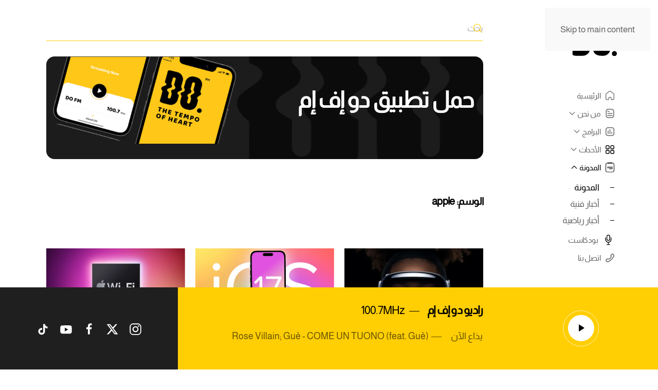

--- FILE ---
content_type: text/html; charset=UTF-8
request_url: https://dofm.ly/tag/apple/
body_size: 19264
content:
<!DOCTYPE html>
<html dir="rtl" lang="ar" prefix="og: https://ogp.me/ns#">
    <head>
        <meta charset="UTF-8">
        <meta name="viewport" content="width=device-width, initial-scale=1">
        <link rel="icon" href="/gahabuv/uploads/2021/01/fav-icon.png" sizes="any">
                <link rel="apple-touch-icon" href="/gahabuv/uploads/2021/01/fav-icon.png">
                
<!--/ Open Graphite /-->
<meta property="og:locale" content="ar" />
<meta property="og:type" content="" />
<meta property="og:url" content="https://dofm.ly/%d8%a3%d8%a8%d8%b1%d8%b2-%d8%b4%d8%b1%d9%88%d8%b7-%d8%a3%d8%a8%d9%84-%d9%84%d8%b4%d8%b1%d8%a7%d8%a1-%d9%86%d8%b8%d8%a7%d8%b1%d8%aa%d9%87%d8%a7-%d8%a7%d9%84%d8%b0%d9%83%d9%8a%d8%a9-vision-pro/" />
<meta property="og:title" content="" />
<meta property="og:description" content="" />
<meta property="og:site_name" content="Do Radio" />
<meta property="og:image" content="https://dofm.ly/gahabuv/uploads/2024/01/Apple-Vision-PRo-2-12.webp" />
<meta property="og:image:width" content="1200" />
<meta property="og:image:height" content="800" />

<meta itemprop="description" content="" />
<meta itemprop="image" content="https://dofm.ly/gahabuv/uploads/2024/01/Apple-Vision-PRo-2-12.webp" />

<meta name="twitter:card" content="summary_large_image" />
<meta name="twitter:url" content="https://dofm.ly/%d8%a3%d8%a8%d8%b1%d8%b2-%d8%b4%d8%b1%d9%88%d8%b7-%d8%a3%d8%a8%d9%84-%d9%84%d8%b4%d8%b1%d8%a7%d8%a1-%d9%86%d8%b8%d8%a7%d8%b1%d8%aa%d9%87%d8%a7-%d8%a7%d9%84%d8%b0%d9%83%d9%8a%d8%a9-vision-pro/" />
<meta name="twitter:title" content="" />
<meta name="twitter:description" content="" />
<meta name="twitter:image" content="https://dofm.ly/gahabuv/uploads/2024/01/Apple-Vision-PRo-2-12.webp" />
<meta name="twitter:site" content="Do Radio" />
<!--/ Open Graphite End /-->

<link rel="alternate" hreflang="ar" href="https://dofm.ly/tag/apple/" />
<link rel="alternate" hreflang="x-default" href="https://dofm.ly/tag/apple/" />
<link rel="preload" href="https://dofm.ly/gahabuv/plugins/rate-my-post/public/css/fonts/ratemypost.ttf" type="font/ttf" as="font" crossorigin="anonymous">
<!-- تحسين محرك البحث بواسطة رانك ماث - https://rankmath.com/ -->
<title>apple - راديو دو إف إم</title>
<meta name="robots" content="follow, noindex"/>
<meta property="og:locale" content="ar_AR" />
<meta property="og:type" content="article" />
<meta property="og:title" content="apple - راديو دو إف إم" />
<meta property="og:url" content="https://dofm.ly/tag/apple/" />
<meta property="og:site_name" content="راديو دو إف إم" />
<meta name="twitter:card" content="summary_large_image" />
<meta name="twitter:title" content="apple - راديو دو إف إم" />
<meta name="twitter:label1" content="مقالات" />
<meta name="twitter:data1" content="8" />
<script type="application/ld+json" class="rank-math-schema">{"@context":"https://schema.org","@graph":[{"@type":"Person","@id":"https://dofm.ly/#person","name":"\u0631\u0627\u062f\u064a\u0648 \u062f\u0648 \u0625\u0641 \u0625\u0645","url":"https://dofm.ly"},{"@type":"WebSite","@id":"https://dofm.ly/#website","url":"https://dofm.ly","name":"\u0631\u0627\u062f\u064a\u0648 \u062f\u0648 \u0625\u0641 \u0625\u0645","publisher":{"@id":"https://dofm.ly/#person"},"inLanguage":"ar"},{"@type":"CollectionPage","@id":"https://dofm.ly/tag/apple/#webpage","url":"https://dofm.ly/tag/apple/","name":"apple - \u0631\u0627\u062f\u064a\u0648 \u062f\u0648 \u0625\u0641 \u0625\u0645","isPartOf":{"@id":"https://dofm.ly/#website"},"inLanguage":"ar"}]}</script>
<!-- /إضافة تحسين محركات البحث لووردبريس Rank Math -->

<link data-minify="1" rel='stylesheet' id='formidable-css' href='https://dofm.ly/gahabuv/cache/background-css/1/dofm.ly/wp-content/cache/min/1/wp-content/plugins/formidable/css/formidableforms.css?ver=1754902174&wpr_t=1768268151' media='all' />
<link rel='stylesheet' id='wp-block-library-rtl-css' href='https://dofm.ly/divusub/css/dist/block-library/style-rtl.min.css' media='all' />
<style id='global-styles-inline-css'>
:root{--wp--preset--aspect-ratio--square: 1;--wp--preset--aspect-ratio--4-3: 4/3;--wp--preset--aspect-ratio--3-4: 3/4;--wp--preset--aspect-ratio--3-2: 3/2;--wp--preset--aspect-ratio--2-3: 2/3;--wp--preset--aspect-ratio--16-9: 16/9;--wp--preset--aspect-ratio--9-16: 9/16;--wp--preset--color--black: #000000;--wp--preset--color--cyan-bluish-gray: #abb8c3;--wp--preset--color--white: #ffffff;--wp--preset--color--pale-pink: #f78da7;--wp--preset--color--vivid-red: #cf2e2e;--wp--preset--color--luminous-vivid-orange: #ff6900;--wp--preset--color--luminous-vivid-amber: #fcb900;--wp--preset--color--light-green-cyan: #7bdcb5;--wp--preset--color--vivid-green-cyan: #00d084;--wp--preset--color--pale-cyan-blue: #8ed1fc;--wp--preset--color--vivid-cyan-blue: #0693e3;--wp--preset--color--vivid-purple: #9b51e0;--wp--preset--gradient--vivid-cyan-blue-to-vivid-purple: linear-gradient(135deg,rgb(6,147,227) 0%,rgb(155,81,224) 100%);--wp--preset--gradient--light-green-cyan-to-vivid-green-cyan: linear-gradient(135deg,rgb(122,220,180) 0%,rgb(0,208,130) 100%);--wp--preset--gradient--luminous-vivid-amber-to-luminous-vivid-orange: linear-gradient(135deg,rgb(252,185,0) 0%,rgb(255,105,0) 100%);--wp--preset--gradient--luminous-vivid-orange-to-vivid-red: linear-gradient(135deg,rgb(255,105,0) 0%,rgb(207,46,46) 100%);--wp--preset--gradient--very-light-gray-to-cyan-bluish-gray: linear-gradient(135deg,rgb(238,238,238) 0%,rgb(169,184,195) 100%);--wp--preset--gradient--cool-to-warm-spectrum: linear-gradient(135deg,rgb(74,234,220) 0%,rgb(151,120,209) 20%,rgb(207,42,186) 40%,rgb(238,44,130) 60%,rgb(251,105,98) 80%,rgb(254,248,76) 100%);--wp--preset--gradient--blush-light-purple: linear-gradient(135deg,rgb(255,206,236) 0%,rgb(152,150,240) 100%);--wp--preset--gradient--blush-bordeaux: linear-gradient(135deg,rgb(254,205,165) 0%,rgb(254,45,45) 50%,rgb(107,0,62) 100%);--wp--preset--gradient--luminous-dusk: linear-gradient(135deg,rgb(255,203,112) 0%,rgb(199,81,192) 50%,rgb(65,88,208) 100%);--wp--preset--gradient--pale-ocean: linear-gradient(135deg,rgb(255,245,203) 0%,rgb(182,227,212) 50%,rgb(51,167,181) 100%);--wp--preset--gradient--electric-grass: linear-gradient(135deg,rgb(202,248,128) 0%,rgb(113,206,126) 100%);--wp--preset--gradient--midnight: linear-gradient(135deg,rgb(2,3,129) 0%,rgb(40,116,252) 100%);--wp--preset--font-size--small: 13px;--wp--preset--font-size--medium: 20px;--wp--preset--font-size--large: 36px;--wp--preset--font-size--x-large: 42px;--wp--preset--spacing--20: 0.44rem;--wp--preset--spacing--30: 0.67rem;--wp--preset--spacing--40: 1rem;--wp--preset--spacing--50: 1.5rem;--wp--preset--spacing--60: 2.25rem;--wp--preset--spacing--70: 3.38rem;--wp--preset--spacing--80: 5.06rem;--wp--preset--shadow--natural: 6px 6px 9px rgba(0, 0, 0, 0.2);--wp--preset--shadow--deep: 12px 12px 50px rgba(0, 0, 0, 0.4);--wp--preset--shadow--sharp: 6px 6px 0px rgba(0, 0, 0, 0.2);--wp--preset--shadow--outlined: 6px 6px 0px -3px rgb(255, 255, 255), 6px 6px rgb(0, 0, 0);--wp--preset--shadow--crisp: 6px 6px 0px rgb(0, 0, 0);}:where(.is-layout-flex){gap: 0.5em;}:where(.is-layout-grid){gap: 0.5em;}body .is-layout-flex{display: flex;}.is-layout-flex{flex-wrap: wrap;align-items: center;}.is-layout-flex > :is(*, div){margin: 0;}body .is-layout-grid{display: grid;}.is-layout-grid > :is(*, div){margin: 0;}:where(.wp-block-columns.is-layout-flex){gap: 2em;}:where(.wp-block-columns.is-layout-grid){gap: 2em;}:where(.wp-block-post-template.is-layout-flex){gap: 1.25em;}:where(.wp-block-post-template.is-layout-grid){gap: 1.25em;}.has-black-color{color: var(--wp--preset--color--black) !important;}.has-cyan-bluish-gray-color{color: var(--wp--preset--color--cyan-bluish-gray) !important;}.has-white-color{color: var(--wp--preset--color--white) !important;}.has-pale-pink-color{color: var(--wp--preset--color--pale-pink) !important;}.has-vivid-red-color{color: var(--wp--preset--color--vivid-red) !important;}.has-luminous-vivid-orange-color{color: var(--wp--preset--color--luminous-vivid-orange) !important;}.has-luminous-vivid-amber-color{color: var(--wp--preset--color--luminous-vivid-amber) !important;}.has-light-green-cyan-color{color: var(--wp--preset--color--light-green-cyan) !important;}.has-vivid-green-cyan-color{color: var(--wp--preset--color--vivid-green-cyan) !important;}.has-pale-cyan-blue-color{color: var(--wp--preset--color--pale-cyan-blue) !important;}.has-vivid-cyan-blue-color{color: var(--wp--preset--color--vivid-cyan-blue) !important;}.has-vivid-purple-color{color: var(--wp--preset--color--vivid-purple) !important;}.has-black-background-color{background-color: var(--wp--preset--color--black) !important;}.has-cyan-bluish-gray-background-color{background-color: var(--wp--preset--color--cyan-bluish-gray) !important;}.has-white-background-color{background-color: var(--wp--preset--color--white) !important;}.has-pale-pink-background-color{background-color: var(--wp--preset--color--pale-pink) !important;}.has-vivid-red-background-color{background-color: var(--wp--preset--color--vivid-red) !important;}.has-luminous-vivid-orange-background-color{background-color: var(--wp--preset--color--luminous-vivid-orange) !important;}.has-luminous-vivid-amber-background-color{background-color: var(--wp--preset--color--luminous-vivid-amber) !important;}.has-light-green-cyan-background-color{background-color: var(--wp--preset--color--light-green-cyan) !important;}.has-vivid-green-cyan-background-color{background-color: var(--wp--preset--color--vivid-green-cyan) !important;}.has-pale-cyan-blue-background-color{background-color: var(--wp--preset--color--pale-cyan-blue) !important;}.has-vivid-cyan-blue-background-color{background-color: var(--wp--preset--color--vivid-cyan-blue) !important;}.has-vivid-purple-background-color{background-color: var(--wp--preset--color--vivid-purple) !important;}.has-black-border-color{border-color: var(--wp--preset--color--black) !important;}.has-cyan-bluish-gray-border-color{border-color: var(--wp--preset--color--cyan-bluish-gray) !important;}.has-white-border-color{border-color: var(--wp--preset--color--white) !important;}.has-pale-pink-border-color{border-color: var(--wp--preset--color--pale-pink) !important;}.has-vivid-red-border-color{border-color: var(--wp--preset--color--vivid-red) !important;}.has-luminous-vivid-orange-border-color{border-color: var(--wp--preset--color--luminous-vivid-orange) !important;}.has-luminous-vivid-amber-border-color{border-color: var(--wp--preset--color--luminous-vivid-amber) !important;}.has-light-green-cyan-border-color{border-color: var(--wp--preset--color--light-green-cyan) !important;}.has-vivid-green-cyan-border-color{border-color: var(--wp--preset--color--vivid-green-cyan) !important;}.has-pale-cyan-blue-border-color{border-color: var(--wp--preset--color--pale-cyan-blue) !important;}.has-vivid-cyan-blue-border-color{border-color: var(--wp--preset--color--vivid-cyan-blue) !important;}.has-vivid-purple-border-color{border-color: var(--wp--preset--color--vivid-purple) !important;}.has-vivid-cyan-blue-to-vivid-purple-gradient-background{background: var(--wp--preset--gradient--vivid-cyan-blue-to-vivid-purple) !important;}.has-light-green-cyan-to-vivid-green-cyan-gradient-background{background: var(--wp--preset--gradient--light-green-cyan-to-vivid-green-cyan) !important;}.has-luminous-vivid-amber-to-luminous-vivid-orange-gradient-background{background: var(--wp--preset--gradient--luminous-vivid-amber-to-luminous-vivid-orange) !important;}.has-luminous-vivid-orange-to-vivid-red-gradient-background{background: var(--wp--preset--gradient--luminous-vivid-orange-to-vivid-red) !important;}.has-very-light-gray-to-cyan-bluish-gray-gradient-background{background: var(--wp--preset--gradient--very-light-gray-to-cyan-bluish-gray) !important;}.has-cool-to-warm-spectrum-gradient-background{background: var(--wp--preset--gradient--cool-to-warm-spectrum) !important;}.has-blush-light-purple-gradient-background{background: var(--wp--preset--gradient--blush-light-purple) !important;}.has-blush-bordeaux-gradient-background{background: var(--wp--preset--gradient--blush-bordeaux) !important;}.has-luminous-dusk-gradient-background{background: var(--wp--preset--gradient--luminous-dusk) !important;}.has-pale-ocean-gradient-background{background: var(--wp--preset--gradient--pale-ocean) !important;}.has-electric-grass-gradient-background{background: var(--wp--preset--gradient--electric-grass) !important;}.has-midnight-gradient-background{background: var(--wp--preset--gradient--midnight) !important;}.has-small-font-size{font-size: var(--wp--preset--font-size--small) !important;}.has-medium-font-size{font-size: var(--wp--preset--font-size--medium) !important;}.has-large-font-size{font-size: var(--wp--preset--font-size--large) !important;}.has-x-large-font-size{font-size: var(--wp--preset--font-size--x-large) !important;}
/*# sourceURL=global-styles-inline-css */
</style>

<style id='classic-theme-styles-inline-css'>
/*! This file is auto-generated */
.wp-block-button__link{color:#fff;background-color:#32373c;border-radius:9999px;box-shadow:none;text-decoration:none;padding:calc(.667em + 2px) calc(1.333em + 2px);font-size:1.125em}.wp-block-file__button{background:#32373c;color:#fff;text-decoration:none}
/*# sourceURL=/wp-includes/css/classic-themes.min.css */
</style>
<link data-minify="1" rel='stylesheet' id='rate-my-post-css' href='https://dofm.ly/gahabuv/cache/min/1/wp-content/plugins/rate-my-post/public/css/rate-my-post.min.css?ver=1754902174' media='all' />
<style id='rate-my-post-inline-css'>
.rmp-widgets-container.rmp-wp-plugin.rmp-main-container {  text-align:right;}.rmp-rating-widget .rmp-icon--processing-rating {color: #fec615;  -webkit-background-clip: initial;  -webkit-text-fill-color: initial;  background: transparent;}.rmp-widgets-container.rmp-wp-plugin.rmp-main-container .rmp-heading--title {  font-size: 20px;} .rmp-widgets-container p {  font-size: 17px;}.rmp-social-widget .rmp-icon--social {  font-size: 25px;  padding: 16px;  width: 58px;}.rmp-rating-widget .rmp-icon--ratings {  font-size: 25px;}
.rmp-widgets-container.rmp-wp-plugin.rmp-main-container {  text-align:right;}.rmp-rating-widget .rmp-icon--processing-rating {color: #fec615;  -webkit-background-clip: initial;  -webkit-text-fill-color: initial;  background: transparent;}.rmp-widgets-container.rmp-wp-plugin.rmp-main-container .rmp-heading--title {  font-size: 20px;} .rmp-widgets-container p {  font-size: 17px;}.rmp-social-widget .rmp-icon--social {  font-size: 25px;  padding: 16px;  width: 58px;}.rmp-rating-widget .rmp-icon--ratings {  font-size: 25px;}
/*# sourceURL=rate-my-post-inline-css */
</style>
<link data-minify="1" href="https://dofm.ly/gahabuv/cache/min/1/wp-content/themes/yootheme-child/css/theme.1.rtl.css?ver=1754902174" rel="stylesheet">
<link data-minify="1" href="https://dofm.ly/gahabuv/cache/background-css/1/dofm.ly/wp-content/cache/min/1/wp-content/themes/yootheme-child/css/custom.css?ver=1754902174&wpr_t=1768268151" rel="stylesheet">
<script src="https://dofm.ly/divusub/js/jquery/jquery.min.js" id="jquery-core-js"></script>
<script src="https://dofm.ly/divusub/js/jquery/jquery-migrate.min.js" id="jquery-migrate-js"></script>
<script id="currentsong-ajax-equest-js-extra">
var ajax_object = {"ajax_url":"https://dofm.ly/pijomam/admin-ajax.php","we_value":"1234"};
//# sourceURL=currentsong-ajax-equest-js-extra
</script>
<script data-minify="1" src="https://dofm.ly/gahabuv/cache/min/1/wp-content/themes/yootheme-child/js/currentsong.js?ver=1754902174" id="currentsong-ajax-equest-js" data-rocket-defer defer></script>

<script>document.documentElement.className += " js";</script>
	<style>img#wpstats{display:none}</style>
			<script data-minify="1" class="no-import" src="https://dofm.ly/gahabuv/cache/min/1/npm/topbar@1.0.1/topbar.min.js?ver=1754902174" data-rocket-defer defer></script>
	<script data-minify="1" class="no-import" src="https://dofm.ly/gahabuv/cache/min/1/npm/pjax@0.2.8/pjax.min.js?ver=1754902175" data-rocket-defer defer></script>
	
	
	<script>
		/****** video ******/
function audioPlay() {
	const playerEl = document.getElementById("player");
	if (playerEl.paused) {
    	playerEl.load();
   		playerEl.play();
	} else {
    	playerEl.pause();
	}
}
	</script>
<style>.recentcomments a{display:inline !important;padding:0 !important;margin:0 !important;}</style><script src="https://dofm.ly/gahabuv/themes/yootheme/vendor/assets/uikit/dist/js/uikit.min.js?ver=4.5.31"></script>
<script src="https://dofm.ly/gahabuv/themes/yootheme/vendor/assets/uikit/dist/js/uikit-icons-yard.min.js?ver=4.5.31" data-rocket-defer defer></script>
<script data-minify="1" src="https://dofm.ly/gahabuv/cache/min/1/wp-content/themes/yootheme/js/theme.js?ver=1754902175" data-rocket-defer defer></script>
<script>window.yootheme ||= {}; var $theme = yootheme.theme = {"i18n":{"close":{"label":"\u0625\u063a\u0644\u0627\u0642","0":"yootheme"},"totop":{"label":"Back to top","0":"yootheme"},"marker":{"label":"Open","0":"yootheme"},"navbarToggleIcon":{"label":"\u0641\u062a\u062d \u0627\u0644\u0642\u0627\u0626\u0645\u0629","0":"yootheme"},"paginationPrevious":{"label":"\u0627\u0644\u0635\u0641\u062d\u0629 \u0627\u0644\u0633\u0627\u0628\u0642\u0629","0":"yootheme"},"paginationNext":{"label":"\u0627\u0644\u0635\u0641\u062d\u0629 \u0627\u0644\u062a\u0627\u0644\u064a\u0629","0":"yootheme"},"searchIcon":{"toggle":"Open Search","submit":"Submit Search"},"slider":{"next":"Next slide","previous":"Previous slide","slideX":"Slide %s","slideLabel":"%s of %s"},"slideshow":{"next":"Next slide","previous":"Previous slide","slideX":"Slide %s","slideLabel":"%s of %s"},"lightboxPanel":{"next":"Next slide","previous":"Previous slide","slideLabel":"%s of %s","close":"Close"}}};</script>
<script data-minify="1" src="https://dofm.ly/gahabuv/cache/min/1/wp-content/themes/yootheme-child/js/custom.js?ver=1754902175" data-rocket-defer defer></script>
<script>document.addEventListener("DOMContentLoaded", function () {
  // Function to check if results are present
  function checkFilterResults() {
    const filterResults = document.querySelector(".filter-results");
    const errorMsg = document.querySelector(".error-msg");

    if (!errorMsg) return;

    if (!filterResults || !filterResults.innerHTML.trim()) {
      errorMsg.style.display = "block";
    } else {
      errorMsg.style.display = "none";
    }
  }

  // Initial check
  checkFilterResults();

  // Search & Filter Pro v3 integration for multiple queries
  const queryIds = [1, 2]; // Array of query IDs, add all the IDs of queries on your site
  queryIds.forEach(function (queryId) {
    const query = window.searchAndFilter.frontend.queries.get(queryId);

    if (query && query.getAttribute("resultsDynamicUpdate") === "yes") {
      query.on("get-results/finish", function () {
        checkFilterResults(); // Re-check results after update
      });
    }
  });
});</script><noscript><style id="rocket-lazyload-nojs-css">.rll-youtube-player, [data-lazy-src]{display:none !important;}</style></noscript>    <style id="wpr-lazyload-bg-container"></style><style id="wpr-lazyload-bg-exclusion"></style>
<noscript>
<style id="wpr-lazyload-bg-nostyle">.frm-loading-img{--wpr-bg-65b7a461-e8a5-406a-aa5d-ec754ada9943: url('https://dofm.ly/gahabuv/plugins/formidable/images/ajax_loader.gif');}select.frm_loading_lookup{--wpr-bg-ad20f889-1c81-42fc-b544-77f3bf6a7c4e: url('https://dofm.ly/gahabuv/plugins/formidable/images/ajax_loader.gif');}.with_frm_style .iti__flag{--wpr-bg-7968bd09-ce3a-4d55-b07d-2dd19b1ba918: url('https://dofm.ly/dofm.ly/gahabuv/plugins/formidable-pro/images/intl-tel-input/flags.png?1');}.with_frm_style .iti__flag{--wpr-bg-ff98a2d7-103b-4d9d-a61c-f1974bfc3be6: url('https://dofm.ly/dofm.ly/gahabuv/plugins/formidable-pro/images/intl-tel-input/flags@2x.png?1');}.with_frm_style .iti__globe{--wpr-bg-e2dee3b4-0e83-4ba0-8a2d-9027cf594aac: url('https://dofm.ly/dofm.ly/gahabuv/plugins/formidable-pro/images/intl-tel-input/globe.png');}.with_frm_style .iti__globe{--wpr-bg-d81a2c54-356c-49a5-ada1-98d3f20336ff: url('https://dofm.ly/dofm.ly/gahabuv/plugins/formidable-pro/images/intl-tel-input/globe@2x.png');}.uk-select:not([multiple]):not([size]){--wpr-bg-0a1d3568-5884-497f-be1b-f360685691a1: url('https://dofm.ly/dofm.ly/gahabuv/uploads/2021/01/Arrow-Right-Circle-7.svg');}</style>
</noscript>
<script type="application/javascript">const rocket_pairs = [{"selector":".frm-loading-img","style":".frm-loading-img{--wpr-bg-65b7a461-e8a5-406a-aa5d-ec754ada9943: url('https:\/\/dofm.ly\/gahabuv\/plugins\/formidable\/images\/ajax_loader.gif');}","hash":"65b7a461-e8a5-406a-aa5d-ec754ada9943","url":"https:\/\/dofm.ly\/gahabuv\/plugins\/formidable\/images\/ajax_loader.gif"},{"selector":"select.frm_loading_lookup","style":"select.frm_loading_lookup{--wpr-bg-ad20f889-1c81-42fc-b544-77f3bf6a7c4e: url('https:\/\/dofm.ly\/gahabuv\/plugins\/formidable\/images\/ajax_loader.gif');}","hash":"ad20f889-1c81-42fc-b544-77f3bf6a7c4e","url":"https:\/\/dofm.ly\/gahabuv\/plugins\/formidable\/images\/ajax_loader.gif"},{"selector":".with_frm_style .iti__flag","style":".with_frm_style .iti__flag{--wpr-bg-7968bd09-ce3a-4d55-b07d-2dd19b1ba918: url('https:\/\/dofm.ly\/dofm.ly\/gahabuv\/plugins\/formidable-pro\/images\/intl-tel-input\/flags.png?1');}","hash":"7968bd09-ce3a-4d55-b07d-2dd19b1ba918","url":"https:\/\/dofm.ly\/dofm.ly\/gahabuv\/plugins\/formidable-pro\/images\/intl-tel-input\/flags.png?1"},{"selector":".with_frm_style .iti__flag","style":".with_frm_style .iti__flag{--wpr-bg-ff98a2d7-103b-4d9d-a61c-f1974bfc3be6: url('https:\/\/dofm.ly\/dofm.ly\/gahabuv\/plugins\/formidable-pro\/images\/intl-tel-input\/flags@2x.png?1');}","hash":"ff98a2d7-103b-4d9d-a61c-f1974bfc3be6","url":"https:\/\/dofm.ly\/dofm.ly\/gahabuv\/plugins\/formidable-pro\/images\/intl-tel-input\/flags@2x.png?1"},{"selector":".with_frm_style .iti__globe","style":".with_frm_style .iti__globe{--wpr-bg-e2dee3b4-0e83-4ba0-8a2d-9027cf594aac: url('https:\/\/dofm.ly\/dofm.ly\/gahabuv\/plugins\/formidable-pro\/images\/intl-tel-input\/globe.png');}","hash":"e2dee3b4-0e83-4ba0-8a2d-9027cf594aac","url":"https:\/\/dofm.ly\/dofm.ly\/gahabuv\/plugins\/formidable-pro\/images\/intl-tel-input\/globe.png"},{"selector":".with_frm_style .iti__globe","style":".with_frm_style .iti__globe{--wpr-bg-d81a2c54-356c-49a5-ada1-98d3f20336ff: url('https:\/\/dofm.ly\/dofm.ly\/gahabuv\/plugins\/formidable-pro\/images\/intl-tel-input\/globe@2x.png');}","hash":"d81a2c54-356c-49a5-ada1-98d3f20336ff","url":"https:\/\/dofm.ly\/dofm.ly\/gahabuv\/plugins\/formidable-pro\/images\/intl-tel-input\/globe@2x.png"},{"selector":".uk-select:not([multiple]):not([size])","style":".uk-select:not([multiple]):not([size]){--wpr-bg-0a1d3568-5884-497f-be1b-f360685691a1: url('https:\/\/dofm.ly\/dofm.ly\/gahabuv\/uploads\/2021\/01\/Arrow-Right-Circle-7.svg');}","hash":"0a1d3568-5884-497f-be1b-f360685691a1","url":"https:\/\/dofm.ly\/dofm.ly\/gahabuv\/uploads\/2021\/01\/Arrow-Right-Circle-7.svg"}]; const rocket_excluded_pairs = [];</script></head>
    <body class="rtl archive tag tag-apple tag-510 wp-theme-yootheme wp-child-theme-yootheme-child ">

        
        <div data-rocket-location-hash="f16e700f90a200cefc576ea95686d271" class="uk-hidden-visually uk-notification uk-notification-top-left uk-width-auto">
            <div data-rocket-location-hash="a4ebbd40bcd989087f1b4682dad55de7" class="uk-notification-message">
                <a href="#tm-main" class="uk-link-reset">Skip to main content</a>
            </div>
        </div>

        
        
        <div data-rocket-location-hash="9c887d8582b3ecf05a1229bf9ed593ac" class="tm-page">

                        


<header data-rocket-location-hash="f66ad5e5621d08f57fb209f5bb52203c" class="tm-header-mobile uk-hidden@l">


    
        <div data-rocket-location-hash="597990a0acf3d13109f7ee09adfe6a6a" class="uk-navbar-container">

            <div class="uk-container uk-container-expand">
                <nav class="uk-navbar" uk-navbar="{&quot;align&quot;:&quot;left&quot;,&quot;container&quot;:&quot;.tm-header-mobile&quot;,&quot;boundary&quot;:&quot;.tm-header-mobile .uk-navbar-container&quot;}">

                                        <div class="uk-navbar-left ">

                        
                                                    <a uk-toggle href="#tm-dialog-mobile" class="uk-navbar-toggle uk-navbar-toggle-animate">

        
        <div uk-navbar-toggle-icon></div>

        
    </a>                        
                        
                    </div>
                    
                                        <div class="uk-navbar-center">

                                                    <a href="https://dofm.ly/" aria-label="العودة الى الرئيسية" class="uk-logo uk-navbar-item">
    <img alt loading="eager" width="60px" src="/gahabuv/uploads/2021/02/DO_FM_Logo.svg"></a>                        
                        
                    </div>
                    
                    
                </nav>
            </div>

        </div>

    



    
    
        <div id="tm-dialog-mobile" class="uk-dropbar uk-dropbar-top" uk-drop="{&quot;clsDrop&quot;:&quot;uk-dropbar&quot;,&quot;flip&quot;:&quot;false&quot;,&quot;container&quot;:&quot;.tm-header-mobile&quot;,&quot;target-y&quot;:&quot;.tm-header-mobile .uk-navbar-container&quot;,&quot;mode&quot;:&quot;click&quot;,&quot;target-x&quot;:&quot;.tm-header-mobile .uk-navbar-container&quot;,&quot;stretch&quot;:true,&quot;pos&quot;:&quot;bottom-left&quot;,&quot;bgScroll&quot;:&quot;false&quot;,&quot;animation&quot;:&quot;reveal-top&quot;,&quot;animateOut&quot;:true,&quot;duration&quot;:300,&quot;toggle&quot;:&quot;false&quot;}">

        <div class="tm-height-min-1-1 uk-flex uk-flex-column">

            
                        <div class="uk-margin-auto-bottom">
                
<div class="uk-grid uk-child-width-1-1" uk-grid>    <div>
<div class="uk-panel">

    
    <a href="https://dofm.ly/" aria-label="العودة الى الرئيسية" class="uk-logo">
    <img alt loading="eager" width="94" height="72" src="/gahabuv/uploads/2021/02/DO_FM_Logo.svg"></a>
</div>
</div>    <div>
<div class="uk-panel widget widget_nav_menu" id="nav_menu-2">

    
    
<ul class="uk-nav uk-nav-default uk-nav-accordion" uk-nav="targets: &gt; .js-accordion" uk-scrollspy-nav="closest: li; scroll: true;">
    
	<li class="menu-item menu-item-type-post_type menu-item-object-page menu-item-home"><a href="https://dofm.ly/"><span  uk-icon="icon: home;ratio:1.2"> </span>الرئيسية</a></li>
	<li class="menu-item menu-item-type-custom menu-item-object-custom menu-item-has-children js-accordion uk-parent"><a href><span  uk-icon="icon: about; ratio:1.2"> </span> من نحن <span uk-nav-parent-icon></span></a>
	<ul class="uk-nav-sub">

		<li class="menu-item menu-item-type-post_type menu-item-object-page"><a href="https://dofm.ly/about-dofm/">عن دو</a></li>
		<li class="menu-item menu-item-type-post_type menu-item-object-page"><a href="https://dofm.ly/sales/">أعلن معنا</a></li>
		<li class="menu-item menu-item-type-post_type menu-item-object-page"><a href="https://dofm.ly/team/">الفريق</a></li>
		<li class="menu-item menu-item-type-post_type menu-item-object-page"><a href="https://dofm.ly/join-team/">انضم إلينا</a></li></ul></li>
	<li class="menu-item menu-item-type-custom menu-item-object-custom menu-item-has-children js-accordion uk-parent"><a href><span  uk-icon="icon: program; ratio:1.2"> </span> البرامج <span uk-nav-parent-icon></span></a>
	<ul class="uk-nav-sub">

		<li class="menu-item menu-item-type-post_type menu-item-object-page"><a href="https://dofm.ly/%d9%82%d8%a7%d8%a6%d9%85%d8%a9-%d8%a7%d9%84%d8%a8%d8%b1%d8%a7%d9%85%d8%ac/">قائمة البرامج</a></li>
		<li class="menu-item menu-item-type-post_type menu-item-object-page"><a href="https://dofm.ly/programs/">جدول البرامج</a></li></ul></li>
	<li class="menu-item menu-item-type-custom menu-item-object-custom menu-item-has-children js-accordion uk-parent"><a href><img class="menu-icon" src="data:image/svg+xml,%3Csvg%20xmlns='http://www.w3.org/2000/svg'%20viewBox='0%200%200%200'%3E%3C/svg%3E" data-lazy-src="/gahabuv/uploads/2021/02/events-icon.svg"><noscript><img class="menu-icon" src="/gahabuv/uploads/2021/02/events-icon.svg"></noscript>الأحداث <span uk-nav-parent-icon></span></a>
	<ul class="uk-nav-sub">

		<li class="menu-item menu-item-type-post_type_archive menu-item-object-events"><a href="https://dofm.ly/events_archive/">أرشيف الأحداث</a></li></ul></li>
	<li class="menu-item menu-item-type-custom menu-item-object-custom menu-item-has-children uk-active js-accordion uk-open uk-parent"><a href><img class="menu-icon" src="data:image/svg+xml,%3Csvg%20xmlns='http://www.w3.org/2000/svg'%20viewBox='0%200%200%200'%3E%3C/svg%3E" data-lazy-src="/gahabuv/uploads/2021/02/blog-icon.svg"><noscript><img class="menu-icon" src="/gahabuv/uploads/2021/02/blog-icon.svg"></noscript>المدونة <span uk-nav-parent-icon></span></a>
	<ul class="uk-nav-sub">

		<li class="menu-item menu-item-type-post_type menu-item-object-page current_page_parent uk-active"><a href="https://dofm.ly/blog/">المدونة</a></li>
		<li class="menu-item menu-item-type-taxonomy menu-item-object-category"><a href="https://dofm.ly/category/art-news/">أخبار فنية</a></li>
		<li class="menu-item menu-item-type-taxonomy menu-item-object-category"><a href="https://dofm.ly/category/sport-news/">أخبار رياضية</a></li></ul></li>
	<li class="menu-item menu-item-type-post_type menu-item-object-page"><a href="https://dofm.ly/podcast-2/"><img class="menu-icon" src="data:image/svg+xml,%3Csvg%20xmlns='http://www.w3.org/2000/svg'%20viewBox='0%200%200%200'%3E%3C/svg%3E" style="width:22px !important;    margin-right: -5px;" data-lazy-src="/gahabuv/uploads/2021/02/PODCAST-ICON.svg"><noscript><img class="menu-icon" src="/gahabuv/uploads/2021/02/PODCAST-ICON.svg" style="width:22px !important;    margin-right: -5px;"></noscript>بودكاست</a></li>
	<li class="menu-item menu-item-type-post_type menu-item-object-page"><a href="https://dofm.ly/contact-us/"><span  style="transform:scalex(-1);" uk-icon="icon: contact; ratio:1.2"> </span> اتصل بنا</a></li></ul>

</div>
</div>    <div>
<div class="uk-panel uk-width-2-3 uk-margin-auto widget widget_custom_html" id="custom_html-13">

    
    <div class="textwidget custom-html-widget"><div class="container uk-margin-top " >
 <div  class="uk-grid-small uk-child-width-1-2 " uk-grid>	  
<div>
	<a class=" uk-display-block uk-text-center" href="https://apps.apple.com/tr/app/dofm-radio/id1537610386" target="_blank">
	 <img class="app uk-width-1-1"  data-src="/gahabuv/uploads/2021/01/ios-imge-.svg" width="" height="" alt="" uk-img>
</a>
	 </div>
    <div>
<a class="uk-display-block" href="https://play.google.com/store/apps/details?id=com.do_fm.app" target="_blank" >
	<img class="app uk-width-1-1" data-src="/gahabuv/uploads/2021/02/android-btn.svg "  uk-img>
</a>
	</div>
	 	</div>
</div>
<style>
.app {
    width: 170px;
}
</style></div>
</div>
</div>    <div>
<div class="uk-panel widget widget_custom_html" id="custom_html-15">

    
    <div class="textwidget custom-html-widget"><div class="uk-text-center">
<span id="cr-year" style="font-size:14px;"></span> <span style="font-size:14px">© جميع حقوق النشر محفوظة</span>
</div>
<div class="uk-flex uk-flex-center uk-flex-middle uk-grid uk-grid-collapse  uk-text-center">
<span style="font-size:14px;">بدعم من : 
</span>
<a href="http://libyanspider.com/ar/"><img src="data:image/svg+xml,%3Csvg%20xmlns='http://www.w3.org/2000/svg'%20viewBox='0%200%20100%200'%3E%3C/svg%3E" width="100" data-lazy-src="/gahabuv/uploads/2022/08/libyan-spider.svg"><noscript><img src="/gahabuv/uploads/2022/08/libyan-spider.svg" width="100"></noscript></a>
</div></div>
</div>
</div></div>            </div>
            
            
        </div>

    </div>
    

</header>




<header data-rocket-location-hash="c98ba3bb35bca627f6f7971be0094938" class="tm-header uk-visible@l tm-header-overlay" uk-inverse="target: .uk-navbar-container, .tm-headerbar" uk-header>



    
        <div data-rocket-location-hash="30c7b9adbd9b67fa2fd361d9c32ccf8b" class="uk-navbar-container uk-navbar-transparent uk-position-relative uk-position-z-index-high">

            <div class="uk-container uk-container-expand">
                <nav class="uk-navbar" uk-navbar="{&quot;align&quot;:&quot;left&quot;,&quot;container&quot;:&quot;.tm-header&quot;,&quot;boundary&quot;:&quot;.tm-header .uk-navbar-container&quot;}">

                                        <div class="uk-navbar-left ">

                                                                            
                                                    
<div class="uk-navbar-item uk-inline widget widget_custom_html" id="custom_html-3">

    
    <div class="textwidget custom-html-widget"><div class="container uk-margin-top " >
 <div  class="uk-grid-small uk-child-width-1-2 " uk-grid>	  
		<div>
	<a class=" uk-display-block" href="https://apps.apple.com/tr/app/dofm-radio/id1537610386" target="_blank">
	 <img class="uk-width-1-1"  data-src="/gahabuv/uploads/2021/01/ios-imge-.svg" width="" height="" alt="" uk-img>
</a>
	 	</div>
    	<div>
<a class="uk-display-block" href="https://play.google.com/store/apps/details?id=com.do_fm.app" target="_blank" >
	<img class="uk-width-1-1" data-src="/gahabuv/uploads/2021/02/android-btn.svg "  uk-img>
</a>
	</div>
	 	</div>
</div></div>
</div>

<div class="uk-navbar-item widget widget_custom_html" id="custom_html-2">

    
    <div class="textwidget custom-html-widget"><div>
 <span id="cr-year" style="font-size:14px;"></span> <span style="font-size:14px">© جميع حقوق النشر محفوظة</span>
</div>
<div class="uk-flex uk-flex-center uk-flex-middle uk-grid uk-grid-collapse  uk-text-center">
<span style="font-size:14px;">بدعم من : 
</span>
	<a href="http://libyanspider.com/ar/"><img src="data:image/svg+xml,%3Csvg%20xmlns='http://www.w3.org/2000/svg'%20viewBox='0%200%20100%200'%3E%3C/svg%3E" width="100" data-lazy-src="/gahabuv/uploads/2022/08/libyan-spider.svg"><noscript><img src="/gahabuv/uploads/2022/08/libyan-spider.svg" width="100"></noscript></a>
</div></div>
</div>
                        
                        
                    </div>
                    
                    
                                        <div class="uk-navbar-right">

                        
                                                    <a uk-toggle href="#tm-dialog" class="uk-navbar-toggle">

        
        <div uk-navbar-toggle-icon></div>

        
    </a>                        
                    </div>
                    
                </nav>
            </div>

        </div>

    






        <div data-rocket-location-hash="0c16bcd0b783ad7cb32de737b43bf123" id="tm-dialog" uk-offcanvas="container: true" mode="slide">
        <div class="uk-offcanvas-bar uk-flex uk-flex-column">

            <button class="uk-offcanvas-close uk-close-large" type="button" uk-close uk-toggle="cls: uk-close-large; mode: media; media: @s"></button>

                        <div class="uk-margin-auto-bottom tm-height-expand uk-text-center">
                
<div class="uk-panel">

    
    <a href="https://dofm.ly/" aria-label="العودة الى الرئيسية" class="uk-logo">
    <img alt loading="eager" width="94" height="72" src="/gahabuv/uploads/2021/02/DO_FM_Logo.svg"></a>
</div>
            </div>
            
                        <div class="uk-grid-margin uk-text-center">
                
<div class="uk-grid uk-child-width-1-1" uk-grid>    <div>
<div class="uk-panel widget widget_nav_menu" id="nav_menu-4">

    
    
<ul class="uk-nav uk-nav-default uk-nav-accordion uk-nav-center" uk-nav="targets: &gt; .js-accordion" uk-scrollspy-nav="closest: li; scroll: true;">
    
	<li class="menu-item menu-item-type-post_type menu-item-object-page menu-item-home"><a href="https://dofm.ly/"><span  uk-icon="icon: home;ratio:1.2"> </span>الرئيسية</a></li>
	<li class="menu-item menu-item-type-custom menu-item-object-custom menu-item-has-children js-accordion uk-parent"><a href><span  uk-icon="icon: about; ratio:1.2"> </span> من نحن <span uk-nav-parent-icon></span></a>
	<ul class="uk-nav-sub">

		<li class="menu-item menu-item-type-post_type menu-item-object-page"><a href="https://dofm.ly/about-dofm/">عن دو</a></li>
		<li class="menu-item menu-item-type-post_type menu-item-object-page"><a href="https://dofm.ly/sales/">أعلن معنا</a></li>
		<li class="menu-item menu-item-type-post_type menu-item-object-page"><a href="https://dofm.ly/team/">الفريق</a></li>
		<li class="menu-item menu-item-type-post_type menu-item-object-page"><a href="https://dofm.ly/join-team/">انضم إلينا</a></li></ul></li>
	<li class="menu-item menu-item-type-custom menu-item-object-custom menu-item-has-children js-accordion uk-parent"><a href><span  uk-icon="icon: program; ratio:1.2"> </span> البرامج <span uk-nav-parent-icon></span></a>
	<ul class="uk-nav-sub">

		<li class="menu-item menu-item-type-post_type menu-item-object-page"><a href="https://dofm.ly/%d9%82%d8%a7%d8%a6%d9%85%d8%a9-%d8%a7%d9%84%d8%a8%d8%b1%d8%a7%d9%85%d8%ac/">قائمة البرامج</a></li>
		<li class="menu-item menu-item-type-post_type menu-item-object-page"><a href="https://dofm.ly/programs/">جدول البرامج</a></li></ul></li>
	<li class="menu-item menu-item-type-custom menu-item-object-custom menu-item-has-children js-accordion uk-parent"><a href><img class="menu-icon" src="data:image/svg+xml,%3Csvg%20xmlns='http://www.w3.org/2000/svg'%20viewBox='0%200%200%200'%3E%3C/svg%3E" data-lazy-src="/gahabuv/uploads/2021/02/events-icon.svg"><noscript><img class="menu-icon" src="/gahabuv/uploads/2021/02/events-icon.svg"></noscript>الأحداث <span uk-nav-parent-icon></span></a>
	<ul class="uk-nav-sub">

		<li class="menu-item menu-item-type-post_type_archive menu-item-object-events"><a href="https://dofm.ly/events_archive/">أرشيف الأحداث</a></li></ul></li>
	<li class="menu-item menu-item-type-custom menu-item-object-custom menu-item-has-children uk-active js-accordion uk-open uk-parent"><a href><img class="menu-icon" src="data:image/svg+xml,%3Csvg%20xmlns='http://www.w3.org/2000/svg'%20viewBox='0%200%200%200'%3E%3C/svg%3E" data-lazy-src="/gahabuv/uploads/2021/02/blog-icon.svg"><noscript><img class="menu-icon" src="/gahabuv/uploads/2021/02/blog-icon.svg"></noscript>المدونة <span uk-nav-parent-icon></span></a>
	<ul class="uk-nav-sub">

		<li class="menu-item menu-item-type-post_type menu-item-object-page current_page_parent uk-active"><a href="https://dofm.ly/blog/">المدونة</a></li>
		<li class="menu-item menu-item-type-taxonomy menu-item-object-category"><a href="https://dofm.ly/category/art-news/">أخبار فنية</a></li>
		<li class="menu-item menu-item-type-taxonomy menu-item-object-category"><a href="https://dofm.ly/category/sport-news/">أخبار رياضية</a></li></ul></li>
	<li class="menu-item menu-item-type-post_type menu-item-object-page"><a href="https://dofm.ly/podcast-2/"><img class="menu-icon" src="data:image/svg+xml,%3Csvg%20xmlns='http://www.w3.org/2000/svg'%20viewBox='0%200%200%200'%3E%3C/svg%3E" style="width:22px !important;    margin-right: -5px;" data-lazy-src="/gahabuv/uploads/2021/02/PODCAST-ICON.svg"><noscript><img class="menu-icon" src="/gahabuv/uploads/2021/02/PODCAST-ICON.svg" style="width:22px !important;    margin-right: -5px;"></noscript>بودكاست</a></li>
	<li class="menu-item menu-item-type-post_type menu-item-object-page"><a href="https://dofm.ly/contact-us/"><span  style="transform:scalex(-1);" uk-icon="icon: contact; ratio:1.2"> </span> اتصل بنا</a></li></ul>

</div>
</div>    <div>
<div class="uk-panel widget widget_custom_html" id="custom_html-11">

    
    <div class="textwidget custom-html-widget"><div class="container uk-margin-top" >
 <div  class="uk-grid-small uk-child-width-1-2 " uk-grid>	  
<div>
	<a class=" uk-display-block" href="https://apps.apple.com/tr/app/dofm-radio/id1537610386" target="_blank">
	 <img class="uk-width-1-1"  data-src="/gahabuv/uploads/2021/01/ios-imge-.svg" width="" height="" alt="" uk-img>
</a>
	 </div>
    <div>
<a class="uk-display-block" href="https://play.google.com/store/apps/details?id=com.do_fm.app" target="_blank" >
	<img class="uk-width-1-1" data-src="/gahabuv/uploads/2021/02/android-btn.svg "  uk-img>
</a>
	</div>
	 	</div>
</div>
</div>
</div>
</div>    <div>
<div class="uk-panel widget widget_custom_html" id="custom_html-12">

    
    <div class="textwidget custom-html-widget"><div>
<span id="cr-year" style="font-size:14px;"></span> <span style="font-size:14px">© جميع حقوق النشر محفوظة</span>
</div>
<div class="uk-flex uk-flex-center uk-flex-middle uk-grid uk-grid-collapse  uk-text-center">
<span style="font-size:14px;">بدعم من : 
</span>
<a href="http://libyanspider.com/ar/"><img src="data:image/svg+xml,%3Csvg%20xmlns='http://www.w3.org/2000/svg'%20viewBox='0%200%20100%200'%3E%3C/svg%3E" width="100" data-lazy-src="/gahabuv/uploads/2022/08/libyan-spider.svg"><noscript><img src="/gahabuv/uploads/2022/08/libyan-spider.svg" width="100"></noscript></a>
</div></div>
</div>
</div></div>            </div>
            
        </div>
    </div>
    
    
    


</header>

            
            
<div data-rocket-location-hash="9a3035a94b03c5bd0ad8e391be2f24fe" class="uk-panel widget widget_builderwidget" id="builderwidget-3">

    
    <div data-rocket-location-hash="e4dafddc1631b473be3ebd6857609ce3" id="builderwidget-3" class="builder"><!-- Builder #builderwidget-3 --><style class="uk-margin-remove-adjacent">@media only screen and (min-width: 1600px){#builderwidget-3\#0{padding-top: 35px;}}</style>
<div id="builderwidget-3#0" class="uk-visible@l uk-section-default uk-section uk-section-xsmall">
    
        
        
        
            
                                <div data-rocket-location-hash="627a0494af9ccfbc22520d4dbcc6be1c" class="uk-container">                
                    <div class="uk-grid tm-grid-expand uk-grid-column-collapse uk-grid-margin" uk-grid>
<div class="uk-grid-item-match uk-flex-middle uk-width-auto uk-width-auto@m">
    
        
            
            
                        <div class="uk-panel uk-width-1-1">            
                
                    <div><!--<a class="uk-icon uk-icon-button" style="border-color: rgb(112 112 112 / 0.5);" > <span style="margin-top: -7px; font-size: 14px;" > ع </span>
</a>--!></div>
                
                        </div>            
        
    
</div>
<div class="uk-grid-item-match uk-flex-middle uk-width-expand uk-width-expand@m">
    
        
            
            
                        <div class="uk-panel uk-width-1-1">            
                
                    
<div>    
<div class="uk-panel widget widget_search" id="search-4">

    
    

    <form id="search-0" action="https://dofm.ly/" method="get" role="search" class="uk-search uk-search-default"><span uk-search-icon></span><input name="s" placeholder="بحث" required aria-label="بحث" type="search" class="uk-search-input"></form>
    

</div>
</div>
                
                        </div>            
        
    
</div></div>
                                </div>                
            
        
    
</div></div>
</div>

<div data-rocket-location-hash="7adb83582bfbcf7b1b82d6b844a8ceda" class="uk-panel widget widget_builderwidget" id="builderwidget-8">

    
    <div data-rocket-location-hash="6db4578163a71be994d4c1a469ecf75b" id="builderwidget-8" class="builder"><!-- Builder #builderwidget-8 --><style class="uk-margin-remove-adjacent">#builderwidget-8\#0 .el-image{height:170px;}#builderwidget-8\#0 .el-title{padding-right:20px; text-align:right !important;}#builderwidget-8\#1 .uk-tile.uk-background-norepeat{border-radius : 16px; overflow: hidden;}#builderwidget-8\#2 .el-image{height:120px;}#builderwidget-8\#2 .el-title{padding-right:20px; text-align:right !important;}#builderwidget-8\#3 .uk-tile.uk-background-norepeat{border-radius : 16px; overflow: hidden;}</style>
<div id="builderwidget-8#1" class="uk-visible@s uk-section-default uk-section uk-padding-remove-vertical">
    
        
        
        
            
                                <div class="uk-container">                
                    <div class="uk-grid tm-grid-expand uk-child-width-1-1 uk-grid-margin">
<div class="uk-grid-item-match uk-light uk-width-1-1">
        <div class="uk-flex">    
                <div data-src="/gahabuv/uploads/2021/01/SLIDER-SHOW-BACKGROUND-.svg" uk-img class="uk-background-norepeat uk-background-cover uk-background-center-center uk-tile uk-width-1-1 uk-padding-remove">        
            
            
            
                
                    
<div class="uk-slider-container uk-margin uk-text-right" uk-slider id="builderwidget-8#0">
    <div class="uk-position-relative">
        
            <div class="uk-slider-items uk-grid">                                <div class="uk-width-1-1 uk-flex">
<div class="el-item uk-width-1-1 uk-panel">
    
                <div class="uk-flex-middle" uk-grid>        
                        <div class="uk-width-1-2@s uk-flex-last@s">            
                                

        <img src="data:image/svg+xml,%3Csvg%20xmlns='http://www.w3.org/2000/svg'%20viewBox='0%200%200%200'%3E%3C/svg%3E" alt class="el-image" data-lazy-src="/gahabuv/uploads/2021/01/Slidershow-image-OF-SLIDER-.png"><noscript><img src="/gahabuv/uploads/2021/01/Slidershow-image-OF-SLIDER-.png" alt loading="lazy" class="el-image"></noscript>    
    
                
                        </div>            
                        <div class="uk-width-expand uk-margin-remove-first-child">            
                
                
                    

        
                <h1 class="el-title uk-h1 uk-margin-top uk-margin-remove-bottom">                        حمل تطبيق دو إف إم                     </h1>        
        
    
        
        
        
        
        

                
                
                        </div>            
                </div>        
    
</div></div>                            </div>
        
        
    </div>
        
<div class="uk-margin-top" uk-inverse>
    <ul class="el-nav uk-slider-nav uk-dotnav uk-flex-center" uk-margin></ul>
</div>    
</div>
                
            
                </div>        
        </div>    
</div></div>
                                </div>                
            
        
    
</div>
<div id="builderwidget-8#3" class="uk-hidden@s uk-section-default uk-section uk-padding-remove-vertical">
    
        
        
        
            
                                <div class="uk-container">                
                    <div class="uk-grid tm-grid-expand uk-child-width-1-1 uk-grid-margin">
<div class="uk-grid-item-match uk-light uk-width-1-1">
        <div class="uk-flex">    
                <div data-src="/gahabuv/uploads/2021/01/SLIDER-SHOW-BACKGROUND-.svg" uk-img class="uk-background-norepeat uk-background-cover uk-background-center-center uk-tile uk-width-1-1 uk-padding-remove">        
            
            
            
                
                    
<div class="uk-slider-container uk-margin uk-text-right" uk-slider id="builderwidget-8#2">
    <div class="uk-position-relative">
        
            <div class="uk-slider-items uk-grid">                                <div class="uk-width-1-1 uk-flex">
<div class="el-item uk-width-1-1 uk-panel">
    
                <div class="uk-flex-middle" uk-grid>        
                        <div class="uk-width-1-2 uk-flex-last">            
                                

        <img src="data:image/svg+xml,%3Csvg%20xmlns='http://www.w3.org/2000/svg'%20viewBox='0%200%200%200'%3E%3C/svg%3E" alt class="el-image" data-lazy-src="/gahabuv/uploads/2021/01/Slidershow-image-OF-SLIDER-.png"><noscript><img src="/gahabuv/uploads/2021/01/Slidershow-image-OF-SLIDER-.png" alt loading="lazy" class="el-image"></noscript>    
    
                
                        </div>            
                        <div class="uk-width-expand uk-margin-remove-first-child">            
                
                
                    

        
                <h1 class="el-title uk-text-large uk-margin-top uk-margin-remove-bottom">                        حمل تطبيق دو إف إم <a target="_blank" href="https://dofmapp.page.link/eNh4"><span class="uk-margin-small-left uk-icon" uk-icon="chevron-do-left"></span></a>                    </h1>        
        
    
        
        
        
        
        

                
                
                        </div>            
                </div>        
    
</div></div>                            </div>
        
        
    </div>
        
<div class="uk-margin-top" uk-inverse>
    <ul class="el-nav uk-slider-nav uk-dotnav uk-flex-center" uk-margin></ul>
</div>    
</div>
                
            
                </div>        
        </div>    
</div></div>
                                </div>                
            
        
    
</div></div>
</div>

            <main id="tm-main"  class="tm-main uk-section uk-section-default" uk-height-viewport="expand: true">

                                <div class="uk-container">

                    
                            
                

    
        <h1 class="uk-margin-medium-bottom uk-h3">الوسم: <span>apple</span></h1>

        
    
    <div uk-grid class="uk-child-width-1-3@m uk-child-width-1-2@s uk-grid-small">
                <div>
<article id="post-8216" class="uk-article post-8216 post type-post status-publish format-standard has-post-thumbnail hentry category-1 tag-apple tag-vision-pro tag-106" typeof="Article" vocab="https://schema.org/">

    <meta property="name" content="أبرز شروط أبل لشراء نظارتها الذكية &#8220;Vision Pro&#8221;..">
    <meta property="author" typeof="Person" content="Hajer Mohammed">
    <meta property="dateModified" content="2024-01-17T14:54:29+02:00">
    <meta class="uk-margin-remove-adjacent" property="datePublished" content="2024-01-13T12:48:24+02:00">

        
            <div class="uk-text-center uk-margin-medium-top" property="image" typeof="ImageObject">
            <meta property="url" content="https://dofm.ly/gahabuv/uploads/2024/01/Apple-Vision-PRo-2-12.webp">
                            <a href="https://dofm.ly/%d8%a3%d8%a8%d8%b1%d8%b2-%d8%b4%d8%b1%d9%88%d8%b7-%d8%a3%d8%a8%d9%84-%d9%84%d8%b4%d8%b1%d8%a7%d8%a1-%d9%86%d8%b8%d8%a7%d8%b1%d8%aa%d9%87%d8%a7-%d8%a7%d9%84%d8%b0%d9%83%d9%8a%d8%a9-vision-pro/"><img alt src="data:image/svg+xml,%3Csvg%20xmlns='http://www.w3.org/2000/svg'%20viewBox='0%200%201200%20800'%3E%3C/svg%3E" data-lazy-srcset="/gahabuv/themes/yootheme/cache/17/Apple-Vision-PRo-2-12-17c92052.webp 768w, https://dofm.ly/gahabuv/themes/yootheme/cache/41/Apple-Vision-PRo-2-12-41fa9029.webp 1024w, https://dofm.ly/gahabuv/themes/yootheme/cache/63/Apple-Vision-PRo-2-12-63de5b20.webp 1200w" data-lazy-sizes="(min-width: 1200px) 1200px" width="1200" height="800" data-lazy-src="/gahabuv/themes/yootheme/cache/63/Apple-Vision-PRo-2-12-63de5b20.webp"><noscript><img loading="lazy" alt src="/gahabuv/themes/yootheme/cache/63/Apple-Vision-PRo-2-12-63de5b20.webp" srcset="/gahabuv/themes/yootheme/cache/17/Apple-Vision-PRo-2-12-17c92052.webp 768w, https://dofm.ly/gahabuv/themes/yootheme/cache/41/Apple-Vision-PRo-2-12-41fa9029.webp 1024w, https://dofm.ly/gahabuv/themes/yootheme/cache/63/Apple-Vision-PRo-2-12-63de5b20.webp 1200w" sizes="(min-width: 1200px) 1200px" width="1200" height="800"></noscript></a>
                    </div>
    
        
    
        
        <h2 property="headline" class="uk-margin-top uk-margin-remove-bottom uk-h4"><a class="uk-link-reset" href="https://dofm.ly/%d8%a3%d8%a8%d8%b1%d8%b2-%d8%b4%d8%b1%d9%88%d8%b7-%d8%a3%d8%a8%d9%84-%d9%84%d8%b4%d8%b1%d8%a7%d8%a1-%d9%86%d8%b8%d8%a7%d8%b1%d8%aa%d9%87%d8%a7-%d8%a7%d9%84%d8%b0%d9%83%d9%8a%d8%a9-vision-pro/">أبرز شروط أبل لشراء نظارتها الذكية &#8220;Vision Pro&#8221;..</a></h2>
                            <ul class="uk-margin-top uk-margin-remove-bottom uk-subnav uk-subnav-divider">
                                    <li><span><time datetime="2024-01-13T12:48:24+02:00">13 يناير 2024</time></span></li>
                
                                    <li><a href="https://dofm.ly/category/%d8%ba%d9%8a%d8%b1-%d9%85%d8%b5%d9%86%d9%81/" rel="category tag">غير مصنف</a></li>
                
                            </ul>
                    
        
        
        
        
        
        
        
    
</article>
</div>
                <div>
<article id="post-8146" class="uk-article post-8146 post type-post status-publish format-standard has-post-thumbnail hentry category-1 tag-apple tag-iphone tag--ios-17" typeof="Article" vocab="https://schema.org/">

    <meta property="name" content="التحديث الأخير لآيفون يسبب مشكلات في الاتصال بالشبكات الخلوية">
    <meta property="author" typeof="Person" content="Hajer Mohammed">
    <meta property="dateModified" content="2024-01-02T11:59:10+02:00">
    <meta class="uk-margin-remove-adjacent" property="datePublished" content="2024-01-01T09:53:21+02:00">

        
            <div class="uk-text-center uk-margin-medium-top" property="image" typeof="ImageObject">
            <meta property="url" content="https://dofm.ly/gahabuv/uploads/2024/01/iOS-17-Teaser-9f4806d724871c73.jpeg">
                            <a href="https://dofm.ly/%d8%a7%d9%84%d8%aa%d8%ad%d8%af%d9%8a%d8%ab-%d8%a7%d9%84%d8%a3%d8%ae%d9%8a%d8%b1-%d9%84%d8%a2%d9%8a%d9%81%d9%88%d9%86-%d9%8a%d8%b3%d8%a8%d8%a8-%d9%85%d8%b4%d9%83%d9%84%d8%a7%d8%aa-%d9%81%d9%8a-%d8%a7/"><picture>
<source type="image/webp" data-lazy-srcset="/gahabuv/themes/yootheme/cache/6f/iOS-17-Teaser-9f4806d724871c73-6fc64cbf.webp 768w, https://dofm.ly/wp-json/yootheme/image?src=%7B%22file%22%3A%22wp-content%2Fuploads%2F2024%2F01%2FiOS-17-Teaser-9f4806d724871c73.jpeg%22%2C%22type%22%3A%22webp%2C85%22%2C%22thumbnail%22%3A%221024%2C576%22%7D&amp;hash=52b0f6a3 1024w, https://dofm.ly/gahabuv/themes/yootheme/cache/eb/iOS-17-Teaser-9f4806d724871c73-eb5fb9a6.webp 1366w, https://dofm.ly/gahabuv/themes/yootheme/cache/33/iOS-17-Teaser-9f4806d724871c73-332fbf3f.webp 1600w, https://dofm.ly/gahabuv/themes/yootheme/cache/94/iOS-17-Teaser-9f4806d724871c73-94c4f8da.webp 1920w, https://dofm.ly/wp-json/yootheme/image?src=%7B%22file%22%3A%22wp-content%2Fuploads%2F2024%2F01%2FiOS-17-Teaser-9f4806d724871c73.jpeg%22%2C%22type%22%3A%22webp%2C85%22%2C%22thumbnail%22%3A%22%2C%22%7D&amp;hash=ce851b22 2048w" sizes="(min-width: 2048px) 2048px">
<img alt src="data:image/svg+xml,%3Csvg%20xmlns='http://www.w3.org/2000/svg'%20viewBox='0%200%202048%201152'%3E%3C/svg%3E" width="2048" height="1152" data-lazy-src="/gahabuv/themes/yootheme/cache/63/iOS-17-Teaser-9f4806d724871c73-63b39431.jpeg"><noscript><img loading="lazy" alt src="/gahabuv/themes/yootheme/cache/63/iOS-17-Teaser-9f4806d724871c73-63b39431.jpeg" width="2048" height="1152"></noscript>
</picture></a>
                    </div>
    
        
    
        
        <h2 property="headline" class="uk-margin-top uk-margin-remove-bottom uk-h4"><a class="uk-link-reset" href="https://dofm.ly/%d8%a7%d9%84%d8%aa%d8%ad%d8%af%d9%8a%d8%ab-%d8%a7%d9%84%d8%a3%d8%ae%d9%8a%d8%b1-%d9%84%d8%a2%d9%8a%d9%81%d9%88%d9%86-%d9%8a%d8%b3%d8%a8%d8%a8-%d9%85%d8%b4%d9%83%d9%84%d8%a7%d8%aa-%d9%81%d9%8a-%d8%a7/">التحديث الأخير لآيفون يسبب مشكلات في الاتصال بالشبكات الخلوية</a></h2>
                            <ul class="uk-margin-top uk-margin-remove-bottom uk-subnav uk-subnav-divider">
                                    <li><span><time datetime="2024-01-01T09:53:21+02:00">1 يناير 2024</time></span></li>
                
                                    <li><a href="https://dofm.ly/category/%d8%ba%d9%8a%d8%b1-%d9%85%d8%b5%d9%86%d9%81/" rel="category tag">غير مصنف</a></li>
                
                            </ul>
                    
        
        
        
        
        
        
        
    
</article>
</div>
                <div>
<article id="post-8049" class="uk-article post-8049 post type-post status-publish format-standard has-post-thumbnail hentry category-1 tag-apple tag-iphone" typeof="Article" vocab="https://schema.org/">

    <meta property="name" content="آبل تعمل على تطوير شريحة واي فاي 7 لهواتف آيفون">
    <meta property="author" typeof="Person" content="Hajer Mohammed">
    <meta property="dateModified" content="2023-12-20T14:42:54+02:00">
    <meta class="uk-margin-remove-adjacent" property="datePublished" content="2023-12-20T14:42:54+02:00">

        
            <div class="uk-text-center uk-margin-medium-top" property="image" typeof="ImageObject">
            <meta property="url" content="https://dofm.ly/gahabuv/uploads/2023/12/Apple-Wi-Fi-Chip-Feature-Triad.jpeg">
                            <a href="https://dofm.ly/%d8%a2%d8%a8%d9%84-%d8%aa%d8%b9%d9%85%d9%84-%d8%b9%d9%84%d9%89-%d8%aa%d8%b7%d9%88%d9%8a%d8%b1-%d8%b4%d8%b1%d9%8a%d8%ad%d8%a9-%d9%88%d8%a7%d9%8a-%d9%81%d8%a7%d9%8a-7-%d9%84%d9%87%d9%88%d8%a7%d8%aa/"><picture>
<source type="image/webp" data-lazy-srcset="/gahabuv/themes/yootheme/cache/6e/Apple-Wi-Fi-Chip-Feature-Triad-6e29e108.webp 768w, https://dofm.ly/wp-json/yootheme/image?src=%7B%22file%22%3A%22wp-content%2Fuploads%2F2023%2F12%2FApple-Wi-Fi-Chip-Feature-Triad.jpeg%22%2C%22type%22%3A%22webp%2C85%22%2C%22thumbnail%22%3A%221024%2C576%22%7D&amp;hash=ef5bf172 1024w, https://dofm.ly/wp-json/yootheme/image?src=%7B%22file%22%3A%22wp-content%2Fuploads%2F2023%2F12%2FApple-Wi-Fi-Chip-Feature-Triad.jpeg%22%2C%22type%22%3A%22webp%2C85%22%2C%22thumbnail%22%3A%221366%2C768%22%7D&amp;hash=222df07b 1366w, https://dofm.ly/gahabuv/themes/yootheme/cache/9f/Apple-Wi-Fi-Chip-Feature-Triad-9f87473b.webp 1600w" sizes="(min-width: 1600px) 1600px">
<img alt src="data:image/svg+xml,%3Csvg%20xmlns='http://www.w3.org/2000/svg'%20viewBox='0%200%201600%20900'%3E%3C/svg%3E" width="1600" height="900" data-lazy-src="/gahabuv/themes/yootheme/cache/21/Apple-Wi-Fi-Chip-Feature-Triad-21fc3c1b.jpeg"><noscript><img loading="lazy" alt src="/gahabuv/themes/yootheme/cache/21/Apple-Wi-Fi-Chip-Feature-Triad-21fc3c1b.jpeg" width="1600" height="900"></noscript>
</picture></a>
                    </div>
    
        
    
        
        <h2 property="headline" class="uk-margin-top uk-margin-remove-bottom uk-h4"><a class="uk-link-reset" href="https://dofm.ly/%d8%a2%d8%a8%d9%84-%d8%aa%d8%b9%d9%85%d9%84-%d8%b9%d9%84%d9%89-%d8%aa%d8%b7%d9%88%d9%8a%d8%b1-%d8%b4%d8%b1%d9%8a%d8%ad%d8%a9-%d9%88%d8%a7%d9%8a-%d9%81%d8%a7%d9%8a-7-%d9%84%d9%87%d9%88%d8%a7%d8%aa/">آبل تعمل على تطوير شريحة واي فاي 7 لهواتف آيفون</a></h2>
                            <ul class="uk-margin-top uk-margin-remove-bottom uk-subnav uk-subnav-divider">
                                    <li><span><time datetime="2023-12-20T14:42:54+02:00">20 ديسمبر 2023</time></span></li>
                
                                    <li><a href="https://dofm.ly/category/%d8%ba%d9%8a%d8%b1-%d9%85%d8%b5%d9%86%d9%81/" rel="category tag">غير مصنف</a></li>
                
                            </ul>
                    
        
        
        
        
        
        
        
    
</article>
</div>
                <div>
<article id="post-7110" class="uk-article post-7110 post type-post status-publish format-standard has-post-thumbnail hentry category-50 tag-apple tag-iphone-15 tag-106 tag-461" typeof="Article" vocab="https://schema.org/">

    <meta property="name" content="آبل تطلق تحديث جديد لمعالجة مشكلة حرارة آيفون 15">
    <meta property="author" typeof="Person" content="Hajer Mohammed">
    <meta property="dateModified" content="2023-10-14T14:25:17+02:00">
    <meta class="uk-margin-remove-adjacent" property="datePublished" content="2023-10-07T10:17:27+02:00">

        
            <div class="uk-text-center uk-margin-medium-top" property="image" typeof="ImageObject">
            <meta property="url" content="https://dofm.ly/gahabuv/uploads/2023/10/iphone-15-pro-hands-on-lead-cnnu.jpeg">
                            <a href="https://dofm.ly/%d8%a2%d8%a8%d9%84-%d8%aa%d8%b7%d9%84%d9%82-%d8%aa%d8%ad%d8%af%d9%8a%d8%ab-%d8%ac%d8%af%d9%8a%d8%af-%d9%84%d9%85%d8%b9%d8%a7%d9%84%d8%ac%d8%a9-%d9%85%d8%b4%d9%83%d9%84%d8%a9-%d8%ad%d8%b1%d8%a7%d8%b1/"><picture>
<source type="image/webp" data-lazy-srcset="/gahabuv/themes/yootheme/cache/90/iphone-15-pro-hands-on-lead-cnnu-905d62dc.webp 768w, https://dofm.ly/wp-json/yootheme/image?src=%7B%22file%22%3A%22wp-content%2Fuploads%2F2023%2F10%2Fiphone-15-pro-hands-on-lead-cnnu.jpeg%22%2C%22type%22%3A%22webp%2C85%22%2C%22thumbnail%22%3A%221024%2C576%22%7D&amp;hash=158940ca 1024w, https://dofm.ly/gahabuv/themes/yootheme/cache/6e/iphone-15-pro-hands-on-lead-cnnu-6eceb8f4.webp 1280w" sizes="(min-width: 1280px) 1280px">
<img alt src="data:image/svg+xml,%3Csvg%20xmlns='http://www.w3.org/2000/svg'%20viewBox='0%200%201280%20720'%3E%3C/svg%3E" width="1280" height="720" data-lazy-src="/gahabuv/themes/yootheme/cache/43/iphone-15-pro-hands-on-lead-cnnu-43c211df.jpeg"><noscript><img loading="lazy" alt src="/gahabuv/themes/yootheme/cache/43/iphone-15-pro-hands-on-lead-cnnu-43c211df.jpeg" width="1280" height="720"></noscript>
</picture></a>
                    </div>
    
        
    
        
        <h2 property="headline" class="uk-margin-top uk-margin-remove-bottom uk-h4"><a class="uk-link-reset" href="https://dofm.ly/%d8%a2%d8%a8%d9%84-%d8%aa%d8%b7%d9%84%d9%82-%d8%aa%d8%ad%d8%af%d9%8a%d8%ab-%d8%ac%d8%af%d9%8a%d8%af-%d9%84%d9%85%d8%b9%d8%a7%d9%84%d8%ac%d8%a9-%d9%85%d8%b4%d9%83%d9%84%d8%a9-%d8%ad%d8%b1%d8%a7%d8%b1/">آبل تطلق تحديث جديد لمعالجة مشكلة حرارة آيفون 15</a></h2>
                            <ul class="uk-margin-top uk-margin-remove-bottom uk-subnav uk-subnav-divider">
                                    <li><span><time datetime="2023-10-07T10:17:27+02:00">7 أكتوبر 2023</time></span></li>
                
                                    <li><a href="https://dofm.ly/category/%d8%aa%d9%83%d9%86%d9%88%d9%84%d9%88%d8%ac%d9%8a%d8%a7/" rel="category tag">تكنولوجيا</a></li>
                
                            </ul>
                    
        
        
        
        
        
        
        
    
</article>
</div>
                <div>
<article id="post-6909" class="uk-article post-6909 post type-post status-publish format-standard has-post-thumbnail hentry category-50 tag-apple tag-iphone-15 tag--15- tag-373" typeof="Article" vocab="https://schema.org/">

    <meta property="name" content="انتقادات وشكاوي على آيفون 15 برو الجديد ..">
    <meta property="author" typeof="Person" content="Hajer Mohammed">
    <meta property="dateModified" content="2023-09-26T13:55:43+02:00">
    <meta class="uk-margin-remove-adjacent" property="datePublished" content="2023-09-26T13:54:58+02:00">

        
            <div class="uk-text-center uk-margin-medium-top" property="image" typeof="ImageObject">
            <meta property="url" content="https://dofm.ly/gahabuv/uploads/2023/09/Apple-iPhone-15-Pro-lineup-color-lineup-geo-230912_big.jpg.large_.jpg">
                            <a href="https://dofm.ly/%d8%a7%d9%86%d8%aa%d9%82%d8%a7%d8%af%d8%a7%d8%aa-%d9%88%d8%b4%d9%83%d8%a7%d9%88%d9%8a-%d8%b9%d9%84%d9%89-%d8%a2%d9%8a%d9%81%d9%88%d9%86-15-%d8%a8%d8%b1%d9%88-%d8%a7%d9%84%d8%ac%d8%af%d9%8a%d8%af/"><picture>
<source type="image/webp" data-lazy-srcset="https://dofm.ly/wp-json/yootheme/image?src=%7B%22file%22%3A%22wp-content%2Fuploads%2F2023%2F09%2FApple-iPhone-15-Pro-lineup-color-lineup-geo-230912_big.jpg.large_.jpg%22%2C%22type%22%3A%22webp%2C85%22%2C%22thumbnail%22%3A%22768%2C512%22%7D&amp;hash=0bdca8ee 768w, https://dofm.ly/gahabuv/themes/yootheme/cache/3e/Apple-iPhone-15-Pro-lineup-color-lineup-geo-230912_big.jpg.large_-3ecafcc1.webp 980w" sizes="(min-width: 980px) 980px">
<img alt src="data:image/svg+xml,%3Csvg%20xmlns='http://www.w3.org/2000/svg'%20viewBox='0%200%20980%20653'%3E%3C/svg%3E" width="980" height="653" data-lazy-src="/gahabuv/themes/yootheme/cache/86/Apple-iPhone-15-Pro-lineup-color-lineup-geo-230912_big.jpg.large_-869e90d2.jpeg"><noscript><img loading="lazy" alt src="/gahabuv/themes/yootheme/cache/86/Apple-iPhone-15-Pro-lineup-color-lineup-geo-230912_big.jpg.large_-869e90d2.jpeg" width="980" height="653"></noscript>
</picture></a>
                    </div>
    
        
    
        
        <h2 property="headline" class="uk-margin-top uk-margin-remove-bottom uk-h4"><a class="uk-link-reset" href="https://dofm.ly/%d8%a7%d9%86%d8%aa%d9%82%d8%a7%d8%af%d8%a7%d8%aa-%d9%88%d8%b4%d9%83%d8%a7%d9%88%d9%8a-%d8%b9%d9%84%d9%89-%d8%a2%d9%8a%d9%81%d9%88%d9%86-15-%d8%a8%d8%b1%d9%88-%d8%a7%d9%84%d8%ac%d8%af%d9%8a%d8%af/">انتقادات وشكاوي على آيفون 15 برو الجديد ..</a></h2>
                            <ul class="uk-margin-top uk-margin-remove-bottom uk-subnav uk-subnav-divider">
                                    <li><span><time datetime="2023-09-26T13:54:58+02:00">26 سبتمبر 2023</time></span></li>
                
                                    <li><a href="https://dofm.ly/category/%d8%aa%d9%83%d9%86%d9%88%d9%84%d9%88%d8%ac%d9%8a%d8%a7/" rel="category tag">تكنولوجيا</a></li>
                
                            </ul>
                    
        
        
        
        
        
        
        
    
</article>
</div>
                <div>
<article id="post-6873" class="uk-article post-6873 post type-post status-publish format-standard has-post-thumbnail hentry category-50 tag-apple tag-icloud tag-iphone tag-106" typeof="Article" vocab="https://schema.org/">

    <meta property="name" content="آبل تُعلن عن سعتي تخزين جديدتين في خدمة &#8220;آي كلاود بلس&#8221;">
    <meta property="author" typeof="Person" content="Hajer Mohammed">
    <meta property="dateModified" content="2023-09-25T11:47:31+02:00">
    <meta class="uk-margin-remove-adjacent" property="datePublished" content="2023-09-16T11:43:08+02:00">

        
            <div class="uk-text-center uk-margin-medium-top" property="image" typeof="ImageObject">
            <meta property="url" content="https://dofm.ly/gahabuv/uploads/2023/09/icloud-7640.jpeg">
                            <a href="https://dofm.ly/%d8%a2%d8%a8%d9%84-%d8%aa%d9%8f%d8%b9%d9%84%d9%86-%d8%b9%d9%86-%d8%b3%d8%b9%d8%aa%d9%8a-%d8%aa%d8%ae%d8%b2%d9%8a%d9%86-%d8%ac%d8%af%d9%8a%d8%af%d8%aa%d9%8a%d9%86-%d9%81%d9%8a-%d8%ae%d8%af%d9%85%d8%a9/"><picture>
<source type="image/webp" data-lazy-srcset="/gahabuv/themes/yootheme/cache/c1/icloud-7640-c16ea97f.webp 768w, https://dofm.ly/wp-json/yootheme/image?src=%7B%22file%22%3A%22wp-content%2Fuploads%2F2023%2F09%2Ficloud-7640.jpeg%22%2C%22type%22%3A%22webp%2C85%22%2C%22thumbnail%22%3A%221024%2C576%22%7D&amp;hash=fdb74f27 1024w, https://dofm.ly/gahabuv/themes/yootheme/cache/a5/icloud-7640-a52146a8.webp 1200w" sizes="(min-width: 1200px) 1200px">
<img alt src="data:image/svg+xml,%3Csvg%20xmlns='http://www.w3.org/2000/svg'%20viewBox='0%200%201200%20675'%3E%3C/svg%3E" width="1200" height="675" data-lazy-src="/gahabuv/themes/yootheme/cache/85/icloud-7640-85bd58eb.jpeg"><noscript><img loading="lazy" alt src="/gahabuv/themes/yootheme/cache/85/icloud-7640-85bd58eb.jpeg" width="1200" height="675"></noscript>
</picture></a>
                    </div>
    
        
    
        
        <h2 property="headline" class="uk-margin-top uk-margin-remove-bottom uk-h4"><a class="uk-link-reset" href="https://dofm.ly/%d8%a2%d8%a8%d9%84-%d8%aa%d9%8f%d8%b9%d9%84%d9%86-%d8%b9%d9%86-%d8%b3%d8%b9%d8%aa%d9%8a-%d8%aa%d8%ae%d8%b2%d9%8a%d9%86-%d8%ac%d8%af%d9%8a%d8%af%d8%aa%d9%8a%d9%86-%d9%81%d9%8a-%d8%ae%d8%af%d9%85%d8%a9/">آبل تُعلن عن سعتي تخزين جديدتين في خدمة &#8220;آي كلاود بلس&#8221;</a></h2>
                            <ul class="uk-margin-top uk-margin-remove-bottom uk-subnav uk-subnav-divider">
                                    <li><span><time datetime="2023-09-16T11:43:08+02:00">16 سبتمبر 2023</time></span></li>
                
                                    <li><a href="https://dofm.ly/category/%d8%aa%d9%83%d9%86%d9%88%d9%84%d9%88%d8%ac%d9%8a%d8%a7/" rel="category tag">تكنولوجيا</a></li>
                
                            </ul>
                    
        
        
        
        
        
        
        
    
</article>
</div>
                <div>
<article id="post-6865" class="uk-article post-6865 post type-post status-publish format-standard has-post-thumbnail hentry category-50 tag-apple tag-apple-watch tag----9" typeof="Article" vocab="https://schema.org/">

    <meta property="name" content="آبل تعلن عن ساعة اليد الجديدة &#8220;آبل واتش سيريس 9″">
    <meta property="author" typeof="Person" content="Hajer Mohammed">
    <meta property="dateModified" content="2023-09-25T10:56:03+02:00">
    <meta class="uk-margin-remove-adjacent" property="datePublished" content="2023-09-14T10:48:54+02:00">

        
            <div class="uk-text-center uk-margin-medium-top" property="image" typeof="ImageObject">
            <meta property="url" content="https://dofm.ly/gahabuv/uploads/2023/09/Apple-Watch-Series-9-release-date-predictions-price-specs-and-must-know-features.jpeg">
                            <a href="https://dofm.ly/%d8%a2%d8%a8%d9%84-%d8%aa%d8%b9%d9%84%d9%86-%d8%b9%d9%86-%d8%b3%d8%a7%d8%b9%d8%a9-%d8%a7%d9%84%d9%8a%d8%af-%d8%a7%d9%84%d8%ac%d8%af%d9%8a%d8%af%d8%a9-%d8%a2%d8%a8%d9%84-%d9%88%d8%a7%d8%aa%d8%b4/"><picture>
<source type="image/webp" data-lazy-srcset="/gahabuv/themes/yootheme/cache/13/Apple-Watch-Series-9-release-date-predictions-price-specs-and-must-know-features-13050fcc.webp 768w, https://dofm.ly/wp-json/yootheme/image?src=%7B%22file%22%3A%22wp-content%2Fuploads%2F2023%2F09%2FApple-Watch-Series-9-release-date-predictions-price-specs-and-must-know-features.jpeg%22%2C%22type%22%3A%22webp%2C85%22%2C%22thumbnail%22%3A%221024%2C576%22%7D&amp;hash=46b7f281 1024w, https://dofm.ly/gahabuv/themes/yootheme/cache/0b/Apple-Watch-Series-9-release-date-predictions-price-specs-and-must-know-features-0b999e9c.webp 1200w" sizes="(min-width: 1200px) 1200px">
<img alt src="data:image/svg+xml,%3Csvg%20xmlns='http://www.w3.org/2000/svg'%20viewBox='0%200%201200%20675'%3E%3C/svg%3E" width="1200" height="675" data-lazy-src="/gahabuv/themes/yootheme/cache/ce/Apple-Watch-Series-9-release-date-predictions-price-specs-and-must-know-features-ce7c1a71.jpeg"><noscript><img loading="lazy" alt src="/gahabuv/themes/yootheme/cache/ce/Apple-Watch-Series-9-release-date-predictions-price-specs-and-must-know-features-ce7c1a71.jpeg" width="1200" height="675"></noscript>
</picture></a>
                    </div>
    
        
    
        
        <h2 property="headline" class="uk-margin-top uk-margin-remove-bottom uk-h4"><a class="uk-link-reset" href="https://dofm.ly/%d8%a2%d8%a8%d9%84-%d8%aa%d8%b9%d9%84%d9%86-%d8%b9%d9%86-%d8%b3%d8%a7%d8%b9%d8%a9-%d8%a7%d9%84%d9%8a%d8%af-%d8%a7%d9%84%d8%ac%d8%af%d9%8a%d8%af%d8%a9-%d8%a2%d8%a8%d9%84-%d9%88%d8%a7%d8%aa%d8%b4/">آبل تعلن عن ساعة اليد الجديدة &#8220;آبل واتش سيريس 9″</a></h2>
                            <ul class="uk-margin-top uk-margin-remove-bottom uk-subnav uk-subnav-divider">
                                    <li><span><time datetime="2023-09-14T10:48:54+02:00">14 سبتمبر 2023</time></span></li>
                
                                    <li><a href="https://dofm.ly/category/%d8%aa%d9%83%d9%86%d9%88%d9%84%d9%88%d8%ac%d9%8a%d8%a7/" rel="category tag">تكنولوجيا</a></li>
                
                            </ul>
                    
        
        
        
        
        
        
        
    
</article>
</div>
                <div>
<article id="post-6860" class="uk-article post-6860 post type-post status-publish format-standard has-post-thumbnail hentry category-50 tag-apple tag-iphone-15 tag-106 tag-461" typeof="Article" vocab="https://schema.org/">

    <meta property="name" content="آبل تطرح هاتف &#8220;آيفون 15&#8221; الجديد">
    <meta property="author" typeof="Person" content="Hajer Mohammed">
    <meta property="dateModified" content="2023-09-25T11:35:31+02:00">
    <meta class="uk-margin-remove-adjacent" property="datePublished" content="2023-09-13T10:32:16+02:00">

        
            <div class="uk-text-center uk-margin-medium-top" property="image" typeof="ImageObject">
            <meta property="url" content="https://dofm.ly/gahabuv/uploads/2023/09/Apple-iPhone-15-Pro-lineup-hero-230912_Full-Bleed-Image.jpg.large_.jpg">
                            <a href="https://dofm.ly/%d8%a2%d8%a8%d9%84-%d8%aa%d8%b7%d8%b1%d8%ad-%d9%87%d8%a7%d8%aa%d9%81-%d8%a2%d9%8a%d9%81%d9%88%d9%86-15-%d8%a7%d9%84%d8%ac%d8%af%d9%8a%d8%af/"><picture>
<source type="image/webp" data-lazy-srcset="/gahabuv/themes/yootheme/cache/93/Apple-iPhone-15-Pro-lineup-hero-230912_Full-Bleed-Image.jpg.large_-932b5bed.webp 768w, https://dofm.ly/gahabuv/themes/yootheme/cache/71/Apple-iPhone-15-Pro-lineup-hero-230912_Full-Bleed-Image.jpg.large_-715aded9.webp 1024w, https://dofm.ly/wp-json/yootheme/image?src=%7B%22file%22%3A%22wp-content%2Fuploads%2F2023%2F09%2FApple-iPhone-15-Pro-lineup-hero-230912_Full-Bleed-Image.jpg.large_.jpg%22%2C%22type%22%3A%22webp%2C85%22%2C%22thumbnail%22%3A%221366%2C768%22%7D&amp;hash=0ad1ce31 1366w, https://dofm.ly/gahabuv/themes/yootheme/cache/3d/Apple-iPhone-15-Pro-lineup-hero-230912_Full-Bleed-Image.jpg.large_-3d6e5fa7.webp 1440w" sizes="(min-width: 1440px) 1440px">
<img alt src="data:image/svg+xml,%3Csvg%20xmlns='http://www.w3.org/2000/svg'%20viewBox='0%200%201440%20810'%3E%3C/svg%3E" width="1440" height="810" data-lazy-src="/gahabuv/themes/yootheme/cache/57/Apple-iPhone-15-Pro-lineup-hero-230912_Full-Bleed-Image.jpg.large_-576dbfb7.jpeg"><noscript><img loading="lazy" alt src="/gahabuv/themes/yootheme/cache/57/Apple-iPhone-15-Pro-lineup-hero-230912_Full-Bleed-Image.jpg.large_-576dbfb7.jpeg" width="1440" height="810"></noscript>
</picture></a>
                    </div>
    
        
    
        
        <h2 property="headline" class="uk-margin-top uk-margin-remove-bottom uk-h4"><a class="uk-link-reset" href="https://dofm.ly/%d8%a2%d8%a8%d9%84-%d8%aa%d8%b7%d8%b1%d8%ad-%d9%87%d8%a7%d8%aa%d9%81-%d8%a2%d9%8a%d9%81%d9%88%d9%86-15-%d8%a7%d9%84%d8%ac%d8%af%d9%8a%d8%af/">آبل تطرح هاتف &#8220;آيفون 15&#8221; الجديد</a></h2>
                            <ul class="uk-margin-top uk-margin-remove-bottom uk-subnav uk-subnav-divider">
                                    <li><span><time datetime="2023-09-13T10:32:16+02:00">13 سبتمبر 2023</time></span></li>
                
                                    <li><a href="https://dofm.ly/category/%d8%aa%d9%83%d9%86%d9%88%d9%84%d9%88%d8%ac%d9%8a%d8%a7/" rel="category tag">تكنولوجيا</a></li>
                
                            </ul>
                    
        
        
        
        
        
        
        
    
</article>
</div>
            </div>

    
        
                        
                </div>
                
            </main>

            
                        <footer data-rocket-location-hash="6d41299430b196ebba444d9c2079e0eb">
                <!-- Builder #footer --><style class="uk-margin-remove-adjacent">#footer\#0 button{background-color : transparent; border : none;}@media only screen and (max-width: 640px){#footer\#0 img{width : 70px;}}@media(max-width:960px){#footer\#0{margin-top:-20px !important;}}#footer\#1{color : #131313 !important; margin-top: -15px !important; margin-top:-30px !important;}@media(max-width:640px){#footer\#1{margin-top:-10px !important;}}#footer\#2{padding: -20px auto;}#footer\#3{font-weight : 400;}#footer\#4{font-weight : 800;}#footer\#5 .el-item{position : relative ; height: 38px; line-height: 38px; overflow : hidden;}#footer\#5 .el-content{white-space: nowrap; overflow: hidden !important; position: absolute; top: 0; left: 0; height: 100%; transform: translate3d(0, 0, 0); animation: moveSlideshow 5s linear 1s infinite;}#footer\#5 .el-content{font-size : 21px;}@media(max-width:640px){#footer\#5 .el-content{margin-top: 5px !important;}}#footer{z-index : 1001 !important; position: fixed; bottom: 0px; width: 100vw;}@media (min-width: 1200px){#footer{margin-right: -315px !important; left : 0;}#footer .uk-width-xlarge\@l{width: 27vw ;}}@media (max-width: 1199px){#footer .uk-tile-primary{background-color: white !important;}#footer > div{box-shadow :0px -5px 30px rgb(0 0 0 / 0.07);}#footer > div > div:nth-child(2){position : relative;}#footer > div > div:nth-child(2):after{content: ""; top : 51%; transform : translateY(-50%); height: 57%; position: absolute; right: 0; background-color: #FFC718; width: 1px;}}</style>
<div data-rocket-location-hash="ff99e5f217d65f8b08d756d5e98eacb7" id="footer" class="uk-sticky uk-sticky-fixed uk-section-muted uk-section uk-padding-remove-vertical">
    
        
        
        
            
                
                    <div class="uk-grid tm-grid-expand uk-grid-collapse" uk-grid>
<div class="uk-grid-item-match uk-width-auto uk-width-auto@s uk-width-auto@m uk-width-medium@l" id="footer#2">
        <div class="uk-tile-primary uk-tile  uk-tile-xsmall uk-flex uk-flex-middle">    
        
            
            
                        <div class="uk-panel uk-width-1-1">            
                
                    <div><!--<audio id="player" src="https://live.dofm.ly:8002/stream.mp3">
</audio> -->
<audio id="player" src="https://live.dofm.ly/proxy/dofmradio/stream">
</audio>




</div><div id="footer#0" class="uk-text-center"><div> 
   <div id="audioControlErr" class=" uk-link" onclick="audioPlay()"><img id="imgControlErr" width="90" class="imgControl" src="data:image/svg+xml,%3Csvg%20xmlns='http://www.w3.org/2000/svg'%20viewBox='0%200%2090%200'%3E%3C/svg%3E" data-lazy-src="/gahabuv/uploads/2024/05/Radio-Palyer-image-.svg"><noscript><img id="imgControlErr" width="90" class="imgControl" src="/gahabuv/uploads/2024/05/Radio-Palyer-image-.svg"></noscript></div> 
</div>
</div>
<h5 class="uk-h5 uk-text-emphasis uk-hidden@l uk-margin-remove-vertical" id="footer#1" uk-dark>         <span style="font-size:10px;float:right;margin-top:20px;"> MHz </span>  100.7    </h5>
                
                        </div>            
        
        </div>    
</div>
<div class="uk-grid-item-match uk-width-expand uk-width-expand@s uk-width-expand@m uk-width-expand@l">
        <div class="uk-tile-primary uk-preserve-color uk-tile  uk-tile-xsmall uk-flex uk-flex-middle">    
        
            
            
                        <div class="uk-panel uk-width-1-1">            
                
                    
<h4 class="uk-visible@l uk-margin-remove-vertical" id="footer#3">        <strong>راديو دو إف إم</strong><span class="dash" ></span> 100.7MHz     </h4><div class="uk-panel uk-text-large uk-margin-small uk-visible@s">يذاع الآن
<span class="dash">  </span>
   <span id="current_song">
</span>
</div><div class="uk-panel uk-text-large uk-margin-small uk-hidden@s" id="footer#4">يذاع الآن</div>
<div id="footer#5" class="mobile_song uk-margin-remove-vertical uk-hidden@s">
    
        <div class="uk-grid uk-child-width-1-1 uk-grid-match">                <div>
<div class="el-item uk-panel uk-margin-remove-first-child">
    
        
            
                
            
            
                                                
                
                    

        
        
        
    
        
        
                <div class="el-content uk-panel uk-margin-top">   <span id="current_song_mobile">
</span></div>        
        
        

                
                
            
        
    
</div></div>
                </div>
    
</div>
                
                        </div>            
        
        </div>    
</div>
<div class="uk-grid-item-match uk-width-1-3@s uk-width-1-3@m uk-width-xlarge@l uk-visible@l">
        <div class="uk-tile-secondary uk-tile  uk-tile-xsmall uk-flex uk-flex-middle">    
        
            
            
                        <div class="uk-panel uk-width-1-1">            
                
                    
<div class="uk-margin-remove-vertical uk-text-center" uk-scrollspy="target: [uk-scrollspy-class];">    <ul class="uk-child-width-auto uk-grid-small uk-flex-inline uk-flex-middle" uk-grid>
            <li class="el-item">
<a class="el-link" href="http://www.instagram.com/dofm100.7/" target="_blank" rel="noreferrer"><span uk-icon="icon: instagram; width: 25; height: 25;"></span></a></li>
            <li class="el-item">
<a class="el-link" href="https://twitter.com/dofm1007" target="_blank" rel="noreferrer"><span uk-icon="icon: twitter; width: 25; height: 25;"></span></a></li>
            <li class="el-item">
<a class="el-link" href="https://www.facebook.com/dofmradio?mibextid=ZbWKwL" target="_blank" rel="noreferrer"><span uk-icon="icon: facebook; width: 25; height: 25;"></span></a></li>
            <li class="el-item">
<a class="el-link" href="https://youtube.com/@dofm1007" target="_blank" rel="noreferrer"><span uk-icon="icon: youtube; width: 25; height: 25;"></span></a></li>
            <li class="el-item">
<a class="el-link" href="https://www.tiktok.com/@dofm1007?_t=8ZUCrTnAZfi&amp;_r=1" target="_blank" rel="noreferrer"><span uk-icon="icon: tiktok; width: 25; height: 25;"></span></a></li>
    
    </ul></div>
                
                        </div>            
        
        </div>    
</div></div>
                
            
        
    
</div>            </footer>
            
        </div>

        
        <script type="speculationrules">
{"prefetch":[{"source":"document","where":{"and":[{"href_matches":"/*"},{"not":{"href_matches":["/wp-*.php","/pijomam/*","/gahabuv/uploads/*","/gahabuv/*","/gahabuv/plugins/*","/gahabuv/themes/yootheme-child/*","/gahabuv/themes/yootheme/*","/*\\?(.+)"]}},{"not":{"selector_matches":"a[rel~=\"nofollow\"]"}},{"not":{"selector_matches":".no-prefetch, .no-prefetch a"}}]},"eagerness":"conservative"}]}
</script>
                    <script type="text/javascript">
                                                    const disable_events = ['drag', 'drop'];
                                disable_events.forEach( function( event_name ) {
                                    document.addEventListener( event_name, function (event) {
                                            event.preventDefault()
                                            return false;    
                                    });    
                                    
                                });
                                
                                                        
                                          
                        document.addEventListener("keydown",  function (event) {

                                                                                                                                            if (event.ctrlKey && event.keyCode === 44) {
                                    event.preventDefault()
                                    return false;
                                }
                                                        
                            });
                        
                        
                                                                        </script>
                    	<script class="no-import">
		topbar.config({
    		barColors    : 	{'1.0': '#FAC617'},
    		className    : 'topbar',
			shadowBlur   : 0,
		})
  		var pjax = new Pjax({
	 		debug: false,
	  		cacheBust: false,
		  	elements: "a[href]:not(.menu-item-has-children):not([href='#']):not([href='']), form[action]", // default is "a[href], form[action]",
    		selectors: [".tm-page", "head", "body", "title"],
// 			selectors: [".tm-page", "head", "body", "title"],
  			switches: {
			//	"#footer": function(oldEl, newEl, options) {
					// get old radio element
  					// let footer = oldEl
					// remove new radio from response
   					// newEl.removeChild(newEl.querySelector('#footer'))
  				    // oldEl.innerHTML = oldEl.innerHTML
					// append the old radio
  					// oldEl.appendChild(footer)
       				// this.onSwitch()
//  				},
				"head": function(oldEl, newEl, options) {
					//	remove old page scripts except persisted
					const dynamicScr =  oldEl.querySelectorAll('head > script:not(.no-import)')				
					dynamicScr.forEach((item) => {
						oldEl.removeChild(item)
					})
					//	get new page scripts except persisted and append
					const newDynamicScr =  newEl.querySelectorAll('head > script:not(.no-import)')
					newDynamicScr.forEach((item) => {
						oldEl.appendChild(item)
					})
					this.onSwitch()
  				},
				"body": function(oldEl, newEl, options) {
					//	replace body class
					oldEl.className = newEl.className
					//	remove old page scripts except persisted
					const dynamicScr =  oldEl.querySelectorAll('body > script:not(.no-import)')				
					dynamicScr.forEach((item) => {
						oldEl.removeChild(item)
					})
					//	get new page scripts except persisted and append
					const newDynamicScr =  newEl.querySelectorAll('body > script:not(.no-import)')
					newDynamicScr.forEach((item) => {
						oldEl.appendChild(item)
					})
					this.onSwitch()
  				},
  			},
  		})

		document.addEventListener('pjax:send', topbar.show)
		document.addEventListener('pjax:complete', topbar.hide)
</script>

<script id="disqus_count-js-extra">
var countVars = {"disqusShortname":"do-radio"};
//# sourceURL=disqus_count-js-extra
</script>
<script data-minify="1" src="https://dofm.ly/gahabuv/cache/min/1/wp-content/plugins/disqus-comment-system/public/js/comment_count.js?ver=1754902175" id="disqus_count-js" data-rocket-defer defer></script>
<script id="rate-my-post-js-extra">
var rmp_frontend = {"admin_ajax":"https://dofm.ly/pijomam/admin-ajax.php","postID":"8216","noVotes":"\u0644\u0627 \u062a\u0648\u062c\u062f \u062a\u0642\u064a\u064a\u0645\u0627\u062a \u0644\u0647\u0630\u0627 \u0627\u0644\u0628\u0631\u0646\u0627\u0645\u062c \u0628\u0639\u062f","cookie":"\u0644\u0642\u062f \u0642\u0645\u062a \u0628\u0627\u0644\u062a\u0642\u064a\u064a\u0645 \u0645\u0633\u0628\u0642\u0627! \u0647\u0630\u0627 \u0627\u0644\u062a\u0642\u064a\u064a\u0645 \u0644\u0646 \u064a\u064f\u062d\u0633\u0628.","afterVote":"\u0634\u0643\u0631\u0627\u064b \u0644\u0643 \u0644\u062a\u0642\u064a\u064a\u0645\u0643","notShowRating":"2","social":"1","feedback":"1","cookieDisable":"1","emptyFeedback":"Please insert your feedback in the box above!","hoverTexts":"1","preventAccidental":"2","grecaptcha":"1","siteKey":"","votingPriv":"1","loggedIn":"","positiveThreshold":"2","ajaxLoad":"1","disableClearCache":"1","nonce":"cf57372dd4","is_not_votable":"false"};
//# sourceURL=rate-my-post-js-extra
</script>
<script src="https://dofm.ly/gahabuv/plugins/rate-my-post/public/js/rate-my-post.min.js" id="rate-my-post-js" data-rocket-defer defer></script>
<script id="rocket-browser-checker-js-after">
"use strict";var _createClass=function(){function defineProperties(target,props){for(var i=0;i<props.length;i++){var descriptor=props[i];descriptor.enumerable=descriptor.enumerable||!1,descriptor.configurable=!0,"value"in descriptor&&(descriptor.writable=!0),Object.defineProperty(target,descriptor.key,descriptor)}}return function(Constructor,protoProps,staticProps){return protoProps&&defineProperties(Constructor.prototype,protoProps),staticProps&&defineProperties(Constructor,staticProps),Constructor}}();function _classCallCheck(instance,Constructor){if(!(instance instanceof Constructor))throw new TypeError("Cannot call a class as a function")}var RocketBrowserCompatibilityChecker=function(){function RocketBrowserCompatibilityChecker(options){_classCallCheck(this,RocketBrowserCompatibilityChecker),this.passiveSupported=!1,this._checkPassiveOption(this),this.options=!!this.passiveSupported&&options}return _createClass(RocketBrowserCompatibilityChecker,[{key:"_checkPassiveOption",value:function(self){try{var options={get passive(){return!(self.passiveSupported=!0)}};window.addEventListener("test",null,options),window.removeEventListener("test",null,options)}catch(err){self.passiveSupported=!1}}},{key:"initRequestIdleCallback",value:function(){!1 in window&&(window.requestIdleCallback=function(cb){var start=Date.now();return setTimeout(function(){cb({didTimeout:!1,timeRemaining:function(){return Math.max(0,50-(Date.now()-start))}})},1)}),!1 in window&&(window.cancelIdleCallback=function(id){return clearTimeout(id)})}},{key:"isDataSaverModeOn",value:function(){return"connection"in navigator&&!0===navigator.connection.saveData}},{key:"supportsLinkPrefetch",value:function(){var elem=document.createElement("link");return elem.relList&&elem.relList.supports&&elem.relList.supports("prefetch")&&window.IntersectionObserver&&"isIntersecting"in IntersectionObserverEntry.prototype}},{key:"isSlowConnection",value:function(){return"connection"in navigator&&"effectiveType"in navigator.connection&&("2g"===navigator.connection.effectiveType||"slow-2g"===navigator.connection.effectiveType)}}]),RocketBrowserCompatibilityChecker}();
//# sourceURL=rocket-browser-checker-js-after
</script>
<script id="rocket-preload-links-js-extra">
var RocketPreloadLinksConfig = {"excludeUris":"/(?:.+/)?feed(?:/(?:.+/?)?)?$|/(?:.+/)?embed/|/(index.php/)?(.*)wp-json(/.*|$)|/refer/|/go/|/recommend/|/recommends/","usesTrailingSlash":"1","imageExt":"jpg|jpeg|gif|png|tiff|bmp|webp|avif|pdf|doc|docx|xls|xlsx|php","fileExt":"jpg|jpeg|gif|png|tiff|bmp|webp|avif|pdf|doc|docx|xls|xlsx|php|html|htm","siteUrl":"https://dofm.ly","onHoverDelay":"100","rateThrottle":"3"};
//# sourceURL=rocket-preload-links-js-extra
</script>
<script id="rocket-preload-links-js-after">
(function() {
"use strict";var r="function"==typeof Symbol&&"symbol"==typeof Symbol.iterator?function(e){return typeof e}:function(e){return e&&"function"==typeof Symbol&&e.constructor===Symbol&&e!==Symbol.prototype?"symbol":typeof e},e=function(){function i(e,t){for(var n=0;n<t.length;n++){var i=t[n];i.enumerable=i.enumerable||!1,i.configurable=!0,"value"in i&&(i.writable=!0),Object.defineProperty(e,i.key,i)}}return function(e,t,n){return t&&i(e.prototype,t),n&&i(e,n),e}}();function i(e,t){if(!(e instanceof t))throw new TypeError("Cannot call a class as a function")}var t=function(){function n(e,t){i(this,n),this.browser=e,this.config=t,this.options=this.browser.options,this.prefetched=new Set,this.eventTime=null,this.threshold=1111,this.numOnHover=0}return e(n,[{key:"init",value:function(){!this.browser.supportsLinkPrefetch()||this.browser.isDataSaverModeOn()||this.browser.isSlowConnection()||(this.regex={excludeUris:RegExp(this.config.excludeUris,"i"),images:RegExp(".("+this.config.imageExt+")$","i"),fileExt:RegExp(".("+this.config.fileExt+")$","i")},this._initListeners(this))}},{key:"_initListeners",value:function(e){-1<this.config.onHoverDelay&&document.addEventListener("mouseover",e.listener.bind(e),e.listenerOptions),document.addEventListener("mousedown",e.listener.bind(e),e.listenerOptions),document.addEventListener("touchstart",e.listener.bind(e),e.listenerOptions)}},{key:"listener",value:function(e){var t=e.target.closest("a"),n=this._prepareUrl(t);if(null!==n)switch(e.type){case"mousedown":case"touchstart":this._addPrefetchLink(n);break;case"mouseover":this._earlyPrefetch(t,n,"mouseout")}}},{key:"_earlyPrefetch",value:function(t,e,n){var i=this,r=setTimeout(function(){if(r=null,0===i.numOnHover)setTimeout(function(){return i.numOnHover=0},1e3);else if(i.numOnHover>i.config.rateThrottle)return;i.numOnHover++,i._addPrefetchLink(e)},this.config.onHoverDelay);t.addEventListener(n,function e(){t.removeEventListener(n,e,{passive:!0}),null!==r&&(clearTimeout(r),r=null)},{passive:!0})}},{key:"_addPrefetchLink",value:function(i){return this.prefetched.add(i.href),new Promise(function(e,t){var n=document.createElement("link");n.rel="prefetch",n.href=i.href,n.onload=e,n.onerror=t,document.head.appendChild(n)}).catch(function(){})}},{key:"_prepareUrl",value:function(e){if(null===e||"object"!==(void 0===e?"undefined":r(e))||!1 in e||-1===["http:","https:"].indexOf(e.protocol))return null;var t=e.href.substring(0,this.config.siteUrl.length),n=this._getPathname(e.href,t),i={original:e.href,protocol:e.protocol,origin:t,pathname:n,href:t+n};return this._isLinkOk(i)?i:null}},{key:"_getPathname",value:function(e,t){var n=t?e.substring(this.config.siteUrl.length):e;return n.startsWith("/")||(n="/"+n),this._shouldAddTrailingSlash(n)?n+"/":n}},{key:"_shouldAddTrailingSlash",value:function(e){return this.config.usesTrailingSlash&&!e.endsWith("/")&&!this.regex.fileExt.test(e)}},{key:"_isLinkOk",value:function(e){return null!==e&&"object"===(void 0===e?"undefined":r(e))&&(!this.prefetched.has(e.href)&&e.origin===this.config.siteUrl&&-1===e.href.indexOf("?")&&-1===e.href.indexOf("#")&&!this.regex.excludeUris.test(e.href)&&!this.regex.images.test(e.href))}}],[{key:"run",value:function(){"undefined"!=typeof RocketPreloadLinksConfig&&new n(new RocketBrowserCompatibilityChecker({capture:!0,passive:!0}),RocketPreloadLinksConfig).init()}}]),n}();t.run();
}());

//# sourceURL=rocket-preload-links-js-after
</script>
<script id="rocket_lazyload_css-js-extra">
var rocket_lazyload_css_data = {"threshold":"300"};
//# sourceURL=rocket_lazyload_css-js-extra
</script>
<script id="rocket_lazyload_css-js-after">
!function o(n,c,a){function u(t,e){if(!c[t]){if(!n[t]){var r="function"==typeof require&&require;if(!e&&r)return r(t,!0);if(s)return s(t,!0);throw(e=new Error("Cannot find module '"+t+"'")).code="MODULE_NOT_FOUND",e}r=c[t]={exports:{}},n[t][0].call(r.exports,function(e){return u(n[t][1][e]||e)},r,r.exports,o,n,c,a)}return c[t].exports}for(var s="function"==typeof require&&require,e=0;e<a.length;e++)u(a[e]);return u}({1:[function(e,t,r){"use strict";{const c="undefined"==typeof rocket_pairs?[]:rocket_pairs,a=(("undefined"==typeof rocket_excluded_pairs?[]:rocket_excluded_pairs).map(t=>{var e=t.selector;document.querySelectorAll(e).forEach(e=>{e.setAttribute("data-rocket-lazy-bg-"+t.hash,"excluded")})}),document.querySelector("#wpr-lazyload-bg-container"));var o=rocket_lazyload_css_data.threshold||300;const u=new IntersectionObserver(e=>{e.forEach(t=>{t.isIntersecting&&c.filter(e=>t.target.matches(e.selector)).map(t=>{var e;t&&((e=document.createElement("style")).textContent=t.style,a.insertAdjacentElement("afterend",e),t.elements.forEach(e=>{u.unobserve(e),e.setAttribute("data-rocket-lazy-bg-"+t.hash,"loaded")}))})})},{rootMargin:o+"px"});function n(){0<(0<arguments.length&&void 0!==arguments[0]?arguments[0]:[]).length&&c.forEach(t=>{try{document.querySelectorAll(t.selector).forEach(e=>{"loaded"!==e.getAttribute("data-rocket-lazy-bg-"+t.hash)&&"excluded"!==e.getAttribute("data-rocket-lazy-bg-"+t.hash)&&(u.observe(e),(t.elements||=[]).push(e))})}catch(e){console.error(e)}})}n(),function(){const r=window.MutationObserver;return function(e,t){if(e&&1===e.nodeType)return(t=new r(t)).observe(e,{attributes:!0,childList:!0,subtree:!0}),t}}()(document.querySelector("body"),n)}},{}]},{},[1]);
//# sourceURL=rocket_lazyload_css-js-after
</script>
<script data-minify="1" src="https://dofm.ly/gahabuv/cache/min/1/ajax/libs/d3js/6.5.0/d3.min.js?ver=1754902175" id="ajax_request-js" data-rocket-defer defer></script>
<script id="jetpack-stats-js-before">
_stq = window._stq || [];
_stq.push([ "view", JSON.parse("{\"v\":\"ext\",\"blog\":\"246334039\",\"post\":\"0\",\"tz\":\"2\",\"srv\":\"dofm.ly\",\"arch_tag\":\"apple\",\"arch_results\":\"8\",\"j\":\"1:15.1.1\"}") ]);
_stq.push([ "clickTrackerInit", "246334039", "0" ]);
//# sourceURL=jetpack-stats-js-before
</script>
<script src="https://stats.wp.com/e-202603.js" id="jetpack-stats-js" defer data-wp-strategy="defer"></script>
<script>window.lazyLoadOptions=[{elements_selector:"img[data-lazy-src],.rocket-lazyload,iframe[data-lazy-src]",data_src:"lazy-src",data_srcset:"lazy-srcset",data_sizes:"lazy-sizes",class_loading:"lazyloading",class_loaded:"lazyloaded",threshold:300,callback_loaded:function(element){if(element.tagName==="IFRAME"&&element.dataset.rocketLazyload=="fitvidscompatible"){if(element.classList.contains("lazyloaded")){if(typeof window.jQuery!="undefined"){if(jQuery.fn.fitVids){jQuery(element).parent().fitVids()}}}}}},{elements_selector:".rocket-lazyload",data_src:"lazy-src",data_srcset:"lazy-srcset",data_sizes:"lazy-sizes",class_loading:"lazyloading",class_loaded:"lazyloaded",threshold:300,}];window.addEventListener('LazyLoad::Initialized',function(e){var lazyLoadInstance=e.detail.instance;if(window.MutationObserver){var observer=new MutationObserver(function(mutations){var image_count=0;var iframe_count=0;var rocketlazy_count=0;mutations.forEach(function(mutation){for(var i=0;i<mutation.addedNodes.length;i++){if(typeof mutation.addedNodes[i].getElementsByTagName!=='function'){continue}
if(typeof mutation.addedNodes[i].getElementsByClassName!=='function'){continue}
images=mutation.addedNodes[i].getElementsByTagName('img');is_image=mutation.addedNodes[i].tagName=="IMG";iframes=mutation.addedNodes[i].getElementsByTagName('iframe');is_iframe=mutation.addedNodes[i].tagName=="IFRAME";rocket_lazy=mutation.addedNodes[i].getElementsByClassName('rocket-lazyload');image_count+=images.length;iframe_count+=iframes.length;rocketlazy_count+=rocket_lazy.length;if(is_image){image_count+=1}
if(is_iframe){iframe_count+=1}}});if(image_count>0||iframe_count>0||rocketlazy_count>0){lazyLoadInstance.update()}});var b=document.getElementsByTagName("body")[0];var config={childList:!0,subtree:!0};observer.observe(b,config)}},!1)</script><script data-no-minify="1" async src="https://dofm.ly/gahabuv/plugins/wp-rocket/assets/js/lazyload/17.8.3/lazyload.min.js"></script>    <script>var rocket_beacon_data = {"ajax_url":"https:\/\/dofm.ly\/pijomam\/admin-ajax.php","nonce":"b660fce609","url":"https:\/\/dofm.ly\/tag\/apple","is_mobile":false,"width_threshold":1600,"height_threshold":700,"delay":500,"debug":null,"status":{"atf":true,"lrc":true,"preconnect_external_domain":true},"elements":"img, video, picture, p, main, div, li, svg, section, header, span","lrc_threshold":1800,"preconnect_external_domain_elements":["link","script","iframe"],"preconnect_external_domain_exclusions":["static.cloudflareinsights.com","rel=\"profile\"","rel=\"preconnect\"","rel=\"dns-prefetch\"","rel=\"icon\""]}</script><script data-name="wpr-wpr-beacon" src='https://dofm.ly/gahabuv/plugins/wp-rocket/assets/js/wpr-beacon.min.js' async></script></body>
</html>

<!-- Cached for great performance - Debug: cached@1768260952 -->

--- FILE ---
content_type: text/html; charset=UTF-8
request_url: https://dofm.ly/pijomam/admin-ajax.php
body_size: 123
content:
Rose Villain; Guè - COME UN TUONO (feat. Guè)

--- FILE ---
content_type: text/css; charset=utf-8
request_url: https://dofm.ly/gahabuv/cache/background-css/1/dofm.ly/wp-content/cache/min/1/wp-content/themes/yootheme-child/css/custom.css?ver=1754902174&wpr_t=1768268151
body_size: 3157
content:
body::-webkit-scrollbar{width:12px}body::-webkit-scrollbar-track{background:#050504}::-webkit-scrollbar-thumb{background-color:#050504;border-radius:20px;border:3px solid #050504}.no-localstorage.no-sessionstorage.contenteditable.use-opacity-transitions{display:none!important}.uk-tab>.uk-active>a{font-weight:600!important}.uk-card.uk-card-hover:not(.uk-card-default){box-shadow:0 0 50px rgb(0 0 0 / .07)}.tm-page{padding-bottom:100px}.current_page_item{font-weight:600}@media only screen and (max-width:640px){.tm-page{padding-bottom:127px}}@media only screen and (min-width:640px) and (max-width:960px){.tm-page{padding-bottom:144px}}@media only screen and (min-width:1200px){.tm-page{margin-right:300px!important;margin-left:auto!important;padding-bottom:120px}#tm-navbar{display:block;right:0;left:auto}.uk-offcanvas-close,.uk-navbar-toggle{display:none}.uk-navbar{height:0}.uk-navbar-left{z-index:99999;margin-right:-215px!important;transform:translateX(50%);display:block}#tm-navbar .uk-offcanvas-bar ul.uk-nav>li:first-child{margin-bottom:50px}#tm-navbar .uk-offcanvas-bar ul.uk-nav>li.uk-active:first-child>a{background-color:unset!important}#tm-navbar .uk-offcanvas-bar>div>.uk-nav.uk-nav-default{margin-left:-40px;margin-right:-50px}#tm-navbar .uk-offcanvas-bar>div:last-child{margin-bottom:50px!important}.uk-offcanvas-bar{padding:40px 0;right:0}.uk-offcanvas-bar>*{padding:0 40px}}@media only screen and (min-width:1950px){#tm-navbar .uk-offcanvas-bar>div>.uk-nav.uk-nav-default{margin-top:160px!important}}@media only screen and (max-width:1440px) and (min-width:1200px){.uk-offcanvas-bar .uk-nav-default{font-size:15px}.uk-offcanvas-bar{width:250px}.tm-page{margin-right:250px!important}.uk-navbar-left{margin-right:-165px!important}.uk-logo img{width:90px}.uk-offcanvas-bar>*{padding:0 35px}h3,.uk-h3{font-size:20px}.uk-card-title{font-size:16px;margin-top:15px!important}#do_offcanvas #news_section .el-image{height:135px}}.uk-offcanvas-bar.uk-text-center.uk-flex.uk-flex-column{border-left:1px solid #D8D8D8!important}.uk-offcanvas-bar span.uk-icon{margin-left:10px;width:17px}.uk-nav.uk-nav-default{text-align:right}.uk-nav-center li>a{justify-content:end}@media only screen and (max-width:1599px) and (min-width:1200px){.uk-navbar-item.uk-logo{padding-top:20px}}@media only screen and (min-width:1600px){.uk-navbar-item.uk-logo{padding-top:35px}}@media only screen and (min-width:1024px){.uk-nav.uk-nav-default a{padding-right:50px}.uk-nav-default .uk-nav-sub a{padding-right:80px}}.uk-navbar-toggle-icon svg rect{width:4px;height:4px;rx:500px}.uk-nav-default .uk-nav-sub a{position:relative}.uk-nav-default .uk-nav-sub a:after{top:50%;color:#050504;position:absolute;content:"";width:8px;height:1px;background-color:#000;right:50px}.uk-slidenav svg{width:7px;height:auto}.uk-button-text::after{transform:scaleX(-1);background-position:100% 0%!important}.uk-button-text:hover::after{background-position:50% 0%!important}.uk-button-text{padding-right:15px}.dash{position:relative;margin-left:25px;margin-right:15px}.dash::before{content:"";position:absolute;top:calc(50% + 1px);right:0;width:20px;border-bottom:1px solid currentColor}.program-slider .uk-position-bottom-center{margin-bottom:-100px!important}.uk-overlay-default{background:rgb(232,161,0);background:linear-gradient(to bottom,transparent 0% 50%,#E8A100 75% 100%)}.tm-box-decoration-default::before{transform:translate(0);background-color:#fafafa;background:rgb(232,161,0);background:linear-gradient(0deg,hsl(42deg 100% 45%) 0%,rgb(232 161 3 / 0%) 75%);border-radius:16px;z-index:1}.error,.required{color:#B94A48}a.table-ar.uk-button.uk-button-secondary{padding:0 15px;font-size:15px}.page-id-13 div[property="image"]{display:none!important}.page-id-13 h1.uk-article-title{margin-top:0!important}div.css-search{border:unset}div.css-search div.em-search-advanced label>span{float:right;min-width:25px;padding-top:10px}div.em-search.css-search label:last-child{margin-right:25px}.em-date-end{margin-right:6px!important}.em-search-submit.uk-button.uk-button-primary{padding:0 20px!important;margin-right:25px!important}.em-date-input-loc{padding:10px!important;margin-top:0px!important}.css-events-list th{font-size:20px;font-weight:700;letter-spacing:0}.event-header.uk-margin-small-bottom a:hover{color:#fec101}@media (max-width:640px){.single-event>.tm-page>h2{padding-right:16px;padding-left:40px}}@media (min-width:640px) and (max-width:960px){.single-event>.tm-page>h2{padding-right:30px;padding-left:40px}}@media (min-width:960px){.single-event>.tm-page>h2{padding-right:40px;padding-left:40px}}div#em-booking{padding-right:40px;padding-left:40px}.em-booking-form-details{float:right!important;width:100%!important}.em-booking-form label{float:right;padding-top:10px;width:150px}.em-booking-buttons{margin-bottom:22%}.ui-datepicker .ui-datepicker-title select.ui-datepicker-month,.ui-datepicker .ui-datepicker-title select.ui-datepicker-year{width:50%}.ui-datepicker td.ui-datepicker-current-day .ui-state-default{color:#fbd850!important}.input,textarea[name="booking_comment"],.em-ticket-select.uk-select{width:100%!important}.team .el-item{border-radius:16px}.uk-dotnav li a{transition:width linear 0.3s}.uk-dotnav-vertical li a{transition:height linear 0.3s}.uk-dotnav:not(.uk-dotnav-vertical) li.uk-active a{width:27px;border-radius:16px!important}.uk-dotnav-vertical li.uk-active a{height:27px;border-radius:16px!important}.uk-border-rounded{border-radius:16px}#tm-mobile .uk-search.uk-search-default{margin-bottom:0;width:100%}#tm-mobile>div{background-color:#fafafa!important;border-bottom:1px solid rgb(216 216 216 / 69%)!important}#tm-mobile .uk-nav-default span.uk-icon{margin-left:10px}#tm-mobile .uk-nav-default .uk-nav-sub a:after{right:10px}#tm-mobile .uk-nav-default .uk-nav-sub a{padding-right:40px}#tm-mobile .uk-grid-margin{margin-top:15px!important}#tm-mobile .uk-margin-remove-top-small{margin-top:0px!important}@keyframes moveSlideshow{0%{transform:translateX(-100%)}100%{transform:translateX(100%)}0%{transform:translateX(-100%)}}@-moz-keyframes moveSlideshow{0%{-moz-transform:translateX(-100%)}100%{-moz-transform:translateX(100%)}0%{-moz-transform:translateX(-100%)}}@-webkit-keyframes moveSlideshow{0%{-webkit-transform:translateX(-100%)}100%{-webkit-transform:translateX(100%)}0%{-webkit-transform:translateX(100px)}}@media only screen and (min-width:1025px) and (max-width:1440px){#footer .imgControl{width:70px}#footer .uk-text-large{font-size:18px}#footer h4{font-size:22px}}#disqus_thread{color:#fff;border-style:0 solid;border-color:#ccc;padding:5px}#dsq-content #dsq-comments .dsq-comment-body{color:#fff;background-color:#000}.dsq-reaction-body{color:#fff}.dsq-reaction-header cite,.dsq-reaction-header span{color:#ccc}.dsq-reaction-retweets{color:#ccc}@media (min-width:1920px){.jsCustom{margin-top:80px!important}}.item{width:100%}#widget-custom_html-8{min-height:140px}#widget-custom_html-2{padding-bottom:60px}@media only screen and (min-width:640px) and (max-width:960px){a.uk-navbar-item.uk-logo{padding:0 20px 0 30px!important}}@media only screen and (max-width:1000px){.uk-nav.uk-nav-default.uk-nav-parent-icon.uk-nav-accordion>li>a>img{display:none!important}}.uk-link-text{color:#7A7A7A!important}::-webkit-scrollbar{width:0;background:transparent}::-webkit-scrollbar-thumb{background:red}div#widget-search-4 .uk-search-default .uk-search-input{border-bottom:none!important}.uk-input,.uk-select,.uk-textarea{padding-left:20px!important;margin-top:10px!important}.gray-color{color:#6f6f6f}body{overflow:hidden!important}.uk-select:not([multiple]):not([size]){background-image:var(--wpr-bg-0a1d3568-5884-497f-be1b-f360685691a1)!important;background-repeat:no-repeat!important;background-position:right 20px top 12px!important}textarea{resize:none!important}.uk-navbar-container{padding:0}.required{color:#B94A48;font-weight:700}.page-id-2274 div[property="image"]{display:none;margin:0!important}.page-id-2274 .uk-article-title{margin-top:0!important}@media only screen and (min-width:640px){div.em-search.css-search div{display:inline-block!important}}@media only screen and (max-width:640px){div.em-booking-message{margin:10px;border-radius:16px;width:93%!important}div#em-booking{padding-right:25px!important;padding-left:6px!important}.page-id-13 .uk-section,.page-id-2274 .uk-section{padding-top:0px!important}.em-booking-form-details{padding-bottom:100px}div.em-search.css-search div{display:block!important}div.css-search span{width:99%}div.css-search div.em-search-advanced label>span{padding-bottom:10px}div.em-search.css-search label{display:block;margin-bottom:0}div.css-search input{width:100%;display:block}div.em-search.css-search label:last-child{margin-left:0px!important;margin-top:20px}.em-date-end{margin-left:0px!important}div.css-search div.em-search-advanced .em-search-submit{margin:10px auto!important;width:90px;text-align:center;display:block}}.menu-icon{margin-right:10px;width:17px}.events_section_offcnvas .el-image{height:120px;width:100%;object-fit:cover;border-radius:16px}.select li{display:none;cursor:pointer;padding:10px;min-width:200px}.uk-subnav>.uk-active>a{font-weight:600}.select li:first-child{display:block;border-top:0;width:50px}.select{border:1px solid #000;display:inline-block;padding:0;border-radius:4px;position:relative;border-radius:24px;margin-left:0px!important;width:100%;padding-left:9px}.select li a:hover{font-weight:600}.select.open li{display:block}.select.open li.first{display:none}ul.select:before{position:absolute;top:13.5px;right:20px;content:url(//dofm.ly/gahabuv/uploads/2021/02/dropdown-icon.svg)}ul.el-nav.uk-margin.uk-subnav.select.open:before{transform:scaley(-1);top:5.5px}span.js-rmp-avg-rating{display:none}.date .el-item.article{width:100%;height:400px;border-radius:16px}@media(width:1024px){ul.uk-nav-sub{padding:5px 5px 5px 65px!important}}@media(max-width:1024px){a.uk-navbar-item.uk-logo{margin:10px 0!important}}.date .article img{width:100%;height:100%;object-fit:cover;object-position:top center}.uk-nav-center li>a{justify-content:start!important}@media only screen and (min-width:1200px){.uk-offcanvas{display:block!important}.uk-offcanvas-close,.uk-navbar-toggle-icon{display:none!important}.uk-offcanvas-bar>.uk-margin-auto-bottom.uk-text-center{margin:unset!important}.uk-nav.uk-nav-default{padding-top:20px}}.uk-search-default{width:100%}#tm-dialog-mobile a.uk-logo{display:none}@media only screen and (max-width:960px){.uk-nav-default .uk-nav-sub a{padding-right:17px!important}.uk-nav-default .uk-nav-sub a:after{display:none}}.uk-navbar-toggle-animate[aria-expanded=true] svg>rect{transform:unset!important;opacity:1!important}.tm-page{overflow:hidden!important}.em-search-submit{max-width:fit-content}.em.pixelbones .input button.button-primary{background:transparent!important;border-color:transparent!important}.uk-offcanvas-bar>div.uk-grid-margin.uk-text-center{margin-bottom:200px!important}:lang(ar) th.table-ar.event-description.uk-width-2-5,td>*,span.event-location.uk-margin-small-right.uk-icon,i.location-style,.em.pixelbones td,.em.pixelbones th{text-align:right!important;direction:rtl}

--- FILE ---
content_type: image/svg+xml
request_url: https://dofm.ly/gahabuv/uploads/2024/05/Radio-Palyer-image-.svg
body_size: 385
content:
<svg xmlns="http://www.w3.org/2000/svg" width="100.012" height="100.012" viewBox="0 0 100.012 100.012">
  <g id="Group_450" data-name="Group 450" transform="translate(-170.994 -962.397)">
    <g id="Ellipse_5" data-name="Ellipse 5" transform="translate(170.994 962.397)" fill="none" stroke="#fff" stroke-width="1">
      <circle cx="50.006" cy="50.006" r="50.006" stroke="none"/>
      <circle cx="50.006" cy="50.006" r="49.506" fill="none"/>
    </g>
    <g id="Group_46" data-name="Group 46" transform="translate(185.281 974.968)">
      <circle id="Ellipse_2" data-name="Ellipse 2" cx="36.5" cy="36.5" r="36.5" transform="translate(-0.281 0.032)" fill="#fff"/>
      <path id="Icon_material-play-arrow" data-name="Icon material-play-arrow" d="M12,7.5V27.709L27.879,17.6Z" transform="translate(17.973 18.516)"/>
    </g>
  </g>
</svg>


--- FILE ---
content_type: image/svg+xml
request_url: https://dofm.ly/gahabuv/uploads/2022/08/libyan-spider.svg
body_size: 1364
content:
<svg xmlns="http://www.w3.org/2000/svg" viewBox="0 0 2528.43 357.76"><defs><style>.cls-1{fill:#333c5e;}</style></defs><g id="Layer_2" data-name="Layer 2"><g id="Layer_1-2" data-name="Layer 1"><path class="cls-1" d="M0,1.49H48.87V234.2H186.46v48.87H0Z"/><path class="cls-1" d="M234.45,82.47h47v200.6h-47Z"/><path class="cls-1" d="M542.43,180.06c0,62.41-43.23,103-101.88,103-27.44,0-50.75-9.4-66.54-28.57v28.57H329.28V1.49h47V104.12c16.16-18,38.72-26.69,64.28-26.69C499.2,77.43,542.43,117.66,542.43,180.06Zm-47.74,0c0-38.34-25.57-62.78-59.4-62.78s-59.77,24.44-59.77,62.78,25.94,62.78,59.77,62.78S494.69,218.41,494.69,180.06Z"/><path class="cls-1" d="M769.5,81.45l-94,216.91c-18.42,45.49-44,59.4-77.45,59.4-19.92,0-41-6.77-53.75-18.42l18.79-34.59a51,51,0,0,0,34.59,13.91c16.54,0,26.32-7.9,35.34-27.82l3.38-7.89L548.83,81.45H597.7l63.16,148.49L724.39,81.45Z"/><rect class="cls-1" x="233.99" y="1.49" width="47.15" height="47.15"/><path class="cls-1" d="M1287.78,251.49l16.92-38c21,16.92,54.51,28.94,86.84,28.94,41,0,58.27-14.66,58.27-34.2,0-56.77-156.39-19.55-156.39-117.29,0-42.49,33.83-78.57,106-78.57,31.58,0,64.66,8.26,87.59,23.31l-15.41,38C1447.93,59.77,1422,53,1399.06,53c-40.6,0-57.15,15.78-57.15,35.71,0,56,156,19.55,156,116.16,0,42.11-34.22,78.2-106.39,78.2C1350.56,283.07,1309.58,270.28,1287.78,251.49Z"/><path class="cls-1" d="M1758.28,180.06c0,62.41-43.24,103-101.88,103-25.56,0-48.12-8.65-64.29-27.07v97.37h-47V79.69h44.74V106c15.79-19.18,39.1-28.58,66.54-28.58C1715,77.43,1758.28,118,1758.28,180.06Zm-47.75,0c0-38.34-25.56-62.78-59.4-62.78s-59.77,24.44-59.77,62.78,25.94,62.78,59.77,62.78S1710.53,218.41,1710.53,180.06Z"/><path class="cls-1" d="M1805.43,79.79h47V283.07h-47Z"/><path class="cls-1" d="M2112.72,0V283.07H2067.6V254.5c-15.78,19.17-39.09,28.57-66.53,28.57-58.27,0-101.51-40.6-101.51-103S1942.8,77.43,2001.07,77.43c25.93,0,48.87,8.65,64.66,27.07V0Zm-46.24,180.06c0-38.34-25.94-62.78-59.78-62.78s-59.77,24.44-59.77,62.78,25.94,62.78,59.77,62.78S2066.48,218.41,2066.48,180.06Z"/><path class="cls-1" d="M2364.37,195.1H2206.85c5.64,29.32,30.08,48.12,65,48.12,22.55,0,40.23-7.14,54.51-21.8l25.19,28.94c-18.05,21.43-46.24,32.71-80.83,32.71-67.29,0-110.9-43.23-110.9-103s44-102.63,103.76-102.63c58.64,0,101.5,41,101.5,103.76C2365.12,185,2364.75,190.59,2364.37,195.1Zm-157.89-31.2h113.91c-3.76-29-25.95-48.87-56.77-48.87C2233.17,115,2211,134.58,2206.48,163.9Z"/><path class="cls-1" d="M2528.43,77.43v44.74a59.8,59.8,0,0,0-10.9-1.13c-35.72,0-58.27,21-58.27,62v100h-47V79.69H2457V109C2470.54,88,2495,77.43,2528.43,77.43Z"/><rect class="cls-1" x="1806.44" y="3.03" width="47.15" height="47.15"/><path class="cls-1" d="M990.34,82V282.77H945.6V256.83C929.82,276,906.51,285.4,879.07,285.4c-58.65,0-101.51-40.6-101.51-103S820.42,79.76,879.07,79.76c25.56,0,48.11,8.65,64.28,26.69V82ZM944.1,182.39c0-38.34-25.56-62.78-59.77-62.78-33.84,0-59.4,24.44-59.4,62.78s25.56,62.78,59.4,62.78C918.54,245.17,944.1,220.74,944.1,182.39Z"/><path class="cls-1" d="M1236.25,167.73v115h-47v-109c0-35.72-17.67-53-47.74-53-33.46,0-56,20.3-56,60.52V282.77h-47V82h44.74V108c15.41-18.42,39.85-28.2,69.17-28.2C1200.54,79.76,1236.25,107.2,1236.25,167.73Z"/></g></g></svg>

--- FILE ---
content_type: image/svg+xml
request_url: https://dofm.ly/gahabuv/uploads/2021/02/android-btn.svg
body_size: 2531
content:
<svg xmlns="http://www.w3.org/2000/svg" xmlns:xlink="http://www.w3.org/1999/xlink" width="109" height="37" viewBox="0 0 109 37">
  <defs>
    <linearGradient id="linear-gradient" x1="0.915" y1="6.614" x2="-0.383" y2="5.945" gradientUnits="objectBoundingBox">
      <stop offset="0" stop-color="#00a0ff"/>
      <stop offset="0.007" stop-color="#00a1ff"/>
      <stop offset="0.26" stop-color="#00beff"/>
      <stop offset="0.512" stop-color="#00d2ff"/>
      <stop offset="0.76" stop-color="#00dfff"/>
      <stop offset="1" stop-color="#00e3ff"/>
    </linearGradient>
    <linearGradient id="linear-gradient-2" x1="1.076" y1="17.098" x2="-1.305" y2="17.098" gradientUnits="objectBoundingBox">
      <stop offset="0" stop-color="#ffe000"/>
      <stop offset="0.409" stop-color="#ffbd00"/>
      <stop offset="0.775" stop-color="orange"/>
      <stop offset="1" stop-color="#ff9c00"/>
    </linearGradient>
    <linearGradient id="linear-gradient-3" x1="0.862" y1="10.863" x2="-0.501" y2="9.093" gradientUnits="objectBoundingBox">
      <stop offset="0" stop-color="#ff3a44"/>
      <stop offset="1" stop-color="#c31162"/>
    </linearGradient>
    <linearGradient id="linear-gradient-4" x1="-0.188" y1="13.583" x2="0.421" y2="12.793" gradientUnits="objectBoundingBox">
      <stop offset="0" stop-color="#32a071"/>
      <stop offset="0.068" stop-color="#2da771"/>
      <stop offset="0.476" stop-color="#15cf74"/>
      <stop offset="0.801" stop-color="#06e775"/>
      <stop offset="1" stop-color="#00f076"/>
    </linearGradient>
  </defs>
  <g id="Group_47" data-name="Group 47" transform="translate(-3579.5 78.5)">
    <g id="Group_452" data-name="Group 452" transform="translate(1278 -2334)">
      <g id="Group_450" data-name="Group 450" transform="translate(2302 2256)">
        <rect id="Rectangle_7" data-name="Rectangle 7" width="108" height="36" rx="7" stroke="#a2a2a2" stroke-width="1"/>
        <g id="Group_36" data-name="Group 36" transform="translate(33.194 6.551)">
          <path id="Path_6866" data-name="Path 6866" d="M56.2,19.565a2.165,2.165,0,0,1-.6,1.6,2.324,2.324,0,0,1-1.761.71,2.519,2.519,0,0,1-1.765-4.29,2.413,2.413,0,0,1,1.765-.724,2.482,2.482,0,0,1,.985.2,1.973,1.973,0,0,1,.75.536l-.422.422a1.622,1.622,0,0,0-1.314-.568,1.942,1.942,0,0,0-1.309,3.3,1.911,1.911,0,0,0,2.649,0,1.513,1.513,0,0,0,.4-.972H53.843V19.2h2.324A2.044,2.044,0,0,1,56.2,19.565Z" transform="translate(-51.352 -16.863)" fill="#fff" stroke="#fff" stroke-miterlimit="10" stroke-width="0.2"/>
          <path id="Path_6867" data-name="Path 6867" d="M61.324,17.589H59.14V19.11h1.969v.575H59.14v1.522h2.185v.588h-2.8V17h2.8Z" transform="translate(-52.791 -16.89)" fill="#fff" stroke="#fff" stroke-miterlimit="10" stroke-width="0.2"/>
          <path id="Path_6868" data-name="Path 6868" d="M64.788,21.795h-.617V17.588H62.832V17h3.3v.589h-1.34Z" transform="translate(-53.656 -16.89)" fill="#fff" stroke="#fff" stroke-miterlimit="10" stroke-width="0.2"/>
          <path id="Path_6869" data-name="Path 6869" d="M69.938,21.795V17h.615v4.795Z" transform="translate(-55.082 -16.89)" fill="#fff" stroke="#fff" stroke-miterlimit="10" stroke-width="0.2"/>
          <path id="Path_6870" data-name="Path 6870" d="M73.637,21.795h-.616V17.588h-1.34V17h3.3v.589h-1.34Z" transform="translate(-55.432 -16.89)" fill="#fff" stroke="#fff" stroke-miterlimit="10" stroke-width="0.2"/>
          <path id="Path_6871" data-name="Path 6871" d="M82.549,21.148a2.491,2.491,0,0,1-3.516,0,2.592,2.592,0,0,1,0-3.557,2.482,2.482,0,0,1,3.513,0,2.583,2.583,0,0,1,0,3.554Zm-3.061-.4a1.845,1.845,0,0,0,2.605,0,2.044,2.044,0,0,0,0-2.753,1.845,1.845,0,0,0-2.605,0,2.045,2.045,0,0,0,0,2.753Z" transform="translate(-56.765 -16.863)" fill="#fff" stroke="#fff" stroke-miterlimit="10" stroke-width="0.2"/>
          <path id="Path_6872" data-name="Path 6872" d="M85.575,21.795V17h.751l2.33,3.731h.026l-.026-.926V17h.616v4.795H88.63l-2.443-3.912h-.026l.03.926v2.985Z" transform="translate(-58.22 -16.89)" fill="#fff" stroke="#fff" stroke-miterlimit="10" stroke-width="0.2"/>
        </g>
        <path id="Path_6873" data-name="Path 6873" d="M72.707,30.8a3.4,3.4,0,1,0,3.412,3.4,3.347,3.347,0,0,0-3.412-3.4Zm0,5.46a2.065,2.065,0,1,1,1.917-2.056,1.967,1.967,0,0,1-1.917,2.06ZM65.263,30.8a3.4,3.4,0,1,0,3.412,3.4,3.347,3.347,0,0,0-3.412-3.4Zm0,5.46a2.065,2.065,0,1,1,1.919-2.06,1.967,1.967,0,0,1-1.919,2.064Zm-8.856-4.417v1.442h3.45a3.01,3.01,0,0,1-.785,1.816,3.534,3.534,0,0,1-2.666,1.056,3.837,3.837,0,1,1,0-7.675,3.677,3.677,0,0,1,2.6,1.031L60.025,28.5a5.032,5.032,0,0,0-3.619-1.456,5.28,5.28,0,1,0,0,10.561,4.825,4.825,0,0,0,3.683-1.481,4.766,4.766,0,0,0,1.249-3.373,4.66,4.66,0,0,0-.078-.9Zm36.219,1.128A3.16,3.16,0,0,0,89.713,30.8a3.231,3.231,0,0,0-3.206,3.4,3.326,3.326,0,0,0,3.373,3.4,3.381,3.381,0,0,0,2.837-1.5l-1.162-.773a1.942,1.942,0,0,1-1.674.94,1.731,1.731,0,0,1-1.649-1.03l4.546-1.881ZM87.99,34.108a1.865,1.865,0,0,1,1.777-1.983,1.315,1.315,0,0,1,1.267.724Zm-3.7,3.3h1.493v-10H84.295Zm-2.447-5.833H81.8a2.352,2.352,0,0,0-1.789-.759,3.4,3.4,0,0,0,0,6.8A2.316,2.316,0,0,0,81.8,36.84h.052v.49c0,1.3-.695,2-1.816,2a1.882,1.882,0,0,1-1.713-1.211l-1.3.543a3.24,3.24,0,0,0,3.013,2.008c1.751,0,3.232-1.03,3.232-3.541V31.013h-1.42Zm-1.713,4.7a2.081,2.081,0,1,1,1.79-2.06,2.068,2.068,0,0,1-1.79,2.06Zm19.488-8.858H96.05V37.4h1.491V33.614h2.081a3.108,3.108,0,1,0,0-6.207Zm.038,4.816H97.54V28.8h2.121a1.713,1.713,0,0,1,0,3.425Zm9.218-1.435a2.8,2.8,0,0,0-2.662,1.529l1.324.553a1.413,1.413,0,0,1,1.362-.733,1.436,1.436,0,0,1,1.569,1.286v.1a3.3,3.3,0,0,0-1.562-.394c-1.427,0-2.88.784-2.88,2.249a2.309,2.309,0,0,0,2.481,2.2,2.1,2.1,0,0,0,1.9-.978h.052v.772H111.9V33.552a2.732,2.732,0,0,0-3.027-2.763Zm-.181,5.476c-.489,0-1.171-.243-1.171-.848,0-.772.848-1.068,1.581-1.068a2.661,2.661,0,0,1,1.362.334,1.809,1.809,0,0,1-1.775,1.572Zm8.459-5.258-1.71,4.332H115.4l-1.774-4.332h-1.607l2.661,6.055-1.517,3.368h1.555l4.1-9.423Zm-13.434,6.393h1.492v-10h-1.492Z" transform="translate(-18.458 -9.613)" fill="#fff"/>
        <g id="Group_38" data-name="Group 38" transform="translate(8.391 7.73)">
          <path id="Path_6874" data-name="Path 6874" d="M20.342,17.523a1.6,1.6,0,0,0-.369,1.123V36.325a1.6,1.6,0,0,0,.369,1.123l.059.058,9.9-9.9v-.233l-9.9-9.9Z" transform="translate(-19.97 -17.199)" fill="url(#linear-gradient)"/>
          <path id="Path_6875" data-name="Path 6875" d="M36.2,32.562l-3.3-3.3v-.233l3.3-3.3.074.043,3.911,2.222a1.213,1.213,0,0,1,0,2.308l-3.913,2.222Z" transform="translate(-22.564 -18.856)" fill="url(#linear-gradient-2)"/>
          <path id="Path_6876" data-name="Path 6876" d="M33.773,33.377,30.4,30l-9.962,9.963a1.3,1.3,0,0,0,1.662.049l11.677-6.635" transform="translate(-20.063 -19.715)" fill="url(#linear-gradient-3)"/>
          <path id="Path_6877" data-name="Path 6877" d="M33.773,24.043,22.1,17.409a1.3,1.3,0,0,0-1.662.049L30.4,27.416Z" transform="translate(-20.063 -17.133)" fill="url(#linear-gradient-4)"/>
          <g id="Group_37" data-name="Group 37" transform="translate(0 13.588)">
            <path id="Path_6878" data-name="Path 6878" d="M33.7,34.132,22.1,40.724a1.331,1.331,0,0,1-1.6.009h0l-.06.059h0l.059.058h0a1.331,1.331,0,0,0,1.6-.009l11.676-6.635Z" transform="translate(-20.063 -34.132)" opacity="0.2" style="isolation: isolate"/>
            <path id="Path_6879" data-name="Path 6879" d="M20.342,42.036a1.6,1.6,0,0,1-.369-1.123v.118a1.6,1.6,0,0,0,.369,1.123l.06-.059Z" transform="translate(-19.97 -35.493)" opacity="0.12" style="isolation: isolate"/>
          </g>
          <path id="Path_6880" data-name="Path 6880" d="M41.014,31.039,37.029,33.3l.074.074,3.911-2.222A1.4,1.4,0,0,0,41.852,30h0a1.487,1.487,0,0,1-.838,1.039Z" transform="translate(-23.393 -19.715)" opacity="0.12" style="isolation: isolate"/>
          <path id="Path_6881" data-name="Path 6881" d="M22,17.526l15.587,8.857a1.487,1.487,0,0,1,.838,1.038h0a1.4,1.4,0,0,0-.838-1.154L22,17.41c-1.117-.633-2.031-.107-2.031,1.176V18.7C19.973,17.419,20.887,16.891,22,17.526Z" transform="translate(-19.97 -17.133)" fill="#fff" opacity="0.25" style="isolation: isolate"/>
        </g>
      </g>
    </g>
  </g>
</svg>


--- FILE ---
content_type: text/javascript; charset=utf-8
request_url: https://dofm.ly/gahabuv/cache/min/1/wp-content/themes/yootheme-child/js/custom.js?ver=1754902175
body_size: 4639
content:
function audioPlay(){const playerEl=document.getElementById("player");if(playerEl.paused){playerEl.load();playerEl.play()}else{playerEl.pause()}}
UIkit.icon.add({"home":'<svg xmlns="http://www.w3.org/2000/svg" width="15.15" height="15.948" viewBox="0 0 15.15 15.948"> <g id="Iconly_Light-outline_Home" data-name="Iconly Light-outline Home" transform="translate(-289.75 -1002.903)"> <g id="Home-9" transform="translate(289.75 1002.903)"> <path id="Home-10" d="M301.934,1018.852h-1.587a1.453,1.453,0,0,1-1.427-1.347l-.008-.112v-2.282a.507.507,0,0,0-.431-.5l-.072-.008h-2.13a.506.506,0,0,0-.494.431l-.008.073v2.273a.851.851,0,0,1-.016.143l-.008.017-.01.055a1.444,1.444,0,0,1-1.346,1.245l-.1.009h-1.427a3.118,3.118,0,0,1-3.118-2.95v-6.627a2.374,2.374,0,0,1,.8-1.746l4.968-4a2.9,2.9,0,0,1,3.477-.1l.128.1,4.854,3.884a2.4,2.4,0,0,1,.918,1.7l.008.159v6.468A3.122,3.122,0,0,1,301.934,1018.852Zm-5.773-5.35h2.249a1.624,1.624,0,0,1,1.611,1.492v2.4a.347.347,0,0,0,.279.342h1.482a2,2,0,0,0,2-1.866l.01-.127v-6.46a1.293,1.293,0,0,0-.4-.9l-.1-.089-4.864-3.891a1.778,1.778,0,0,0-1.109-.386,1.8,1.8,0,0,0-1,.3l-.12.089-4.848,3.907a1.239,1.239,0,0,0-.486.844l-.009.129v6.459a2,2,0,0,0,1.883,1.993H294.3a.341.341,0,0,0,.35-.286l.017-.143.009-.041v-2.153a1.6,1.6,0,0,1,1.49-1.613Z" transform="translate(-289.75 -1002.903)"/> </g> </g> </svg>',"program":'<svg xmlns="http://www.w3.org/2000/svg" width="16.7" height="16.7" viewBox="0 0 16.7 16.7"> <g id="Iconly_Light_Chart" data-name="Iconly Light Chart" transform="translate(0.75 0.75)"> <g id="Chart-4" transform="translate(0 0)"> <path id="Line_182" data-name="Line 182" d="M294.621,747.106v5.214" transform="translate(-290.539 -740.873)" fill="none" stroke="#050504" stroke-linecap="round" stroke-linejoin="round" stroke-width="1.5"/> <path id="Line_183" data-name="Line 183" d="M299.288,743.823v7.709" transform="translate(-291.659 -740.085)" fill="none" stroke="#050504" stroke-linecap="round" stroke-linejoin="round" stroke-width="1.5"/> <path id="Line_184" data-name="Line 184" d="M303.878,750.731v2.459" transform="translate(-292.761 -741.743)" fill="none" stroke="#050504" stroke-linecap="round" stroke-linejoin="round" stroke-width="1.5"/> <path id="Path-19" d="M300.411,738.9h-7.123a3.916,3.916,0,0,0-4.039,4.245v6.711a3.912,3.912,0,0,0,4.039,4.245h7.122a3.912,3.912,0,0,0,4.039-4.245v-6.711A3.912,3.912,0,0,0,300.411,738.9Z" transform="translate(-289.25 -738.904)" fill="none" stroke="#050504" stroke-linecap="round" stroke-linejoin="round" stroke-width="1.5"/> </g> </g> </svg>',"media":'<svg xmlns="http://www.w3.org/2000/svg" width="20.51" height="15.311" viewBox="0 0 20.51 15.311"> <g id="Iconly_Light_Video" data-name="Iconly Light Video" transform="translate(-193.043 -741.384)"> <g id="Video-4" transform="translate(193.797 742.144)"> <path id="Stroke_1-19" data-name="Stroke 1-19" d="M207.066,752.524a3.273,3.273,0,0,1-3.131,3.408,3.133,3.133,0,0,1-.4-.008h-6.217a3.265,3.265,0,0,1-3.512-3,3.186,3.186,0,0,1-.007-.4v-6.96a3.276,3.276,0,0,1,3.127-3.417,3.39,3.39,0,0,1,.4.007h6.206a3.281,3.281,0,0,1,3.523,3.018,3.2,3.2,0,0,1,.007.392Z" transform="translate(-193.797 -742.144)" fill="none" stroke="#050504" stroke-linecap="round" stroke-linejoin="round" stroke-width="1.5"/> <path id="Stroke_3-17" data-name="Stroke 3-17" d="M207.066,748.18l4.1-3.354a1,1,0,0,1,1.637.777v6.872a1,1,0,0,1-1.637.777l-4.1-3.354" transform="translate(-193.797 -742.144)" fill="none" stroke="#050504" stroke-linecap="round" stroke-linejoin="round" stroke-width="1.5"/> </g> </g> </svg>',"partnership":'<svg xmlns="http://www.w3.org/2000/svg" width="20" height="18.167" viewBox="0 0 20 18.167"> <g id="Iconly_Light_Ticket_Star" data-name="Iconly Light Ticket Star" transform="translate(-481.25 -739.904)"> <g id="Ticket_Star-4" data-name="Ticket Star-4"> <path id="Stroke_1-7" data-name="Stroke 1-7" d="M497.107,757.321a3.392,3.392,0,0,0,3.393-3.391v-2.7a2.239,2.239,0,0,1,0-4.478h0v-2.7a3.393,3.393,0,0,0-3.388-3.4H485.394A3.394,3.394,0,0,0,482,744.046h0v2.79a2.163,2.163,0,0,1,2.238,2.086c0,.022,0,.044,0,.066a2.235,2.235,0,0,1-2.233,2.239H482v2.7a3.391,3.391,0,0,0,3.391,3.393h11.716Z" fill="none" stroke="#050504" stroke-linecap="round" stroke-linejoin="round" stroke-width="1.5"/> <path id="Stroke_3-7" data-name="Stroke 3-7" d="M491.249,750.759l1.74.915a.223.223,0,0,0,.3-.094.226.226,0,0,0,.022-.14l-.333-1.939,1.409-1.371a.222.222,0,0,0,.005-.314.226.226,0,0,0-.128-.065l-1.946-.283-.875-1.764a.223.223,0,0,0-.4,0l-.865,1.764-1.945.283a.222.222,0,0,0-.123.379l1.408,1.371-.333,1.939a.222.222,0,0,0,.323.234Z" fill="none" stroke="#050504" stroke-linecap="round" stroke-linejoin="round" stroke-width="1.5"/> </g> </g> </svg>',"contact":'<svg xmlns="http://www.w3.org/2000/svg" width="15.942" height="15.945" viewBox="0 0 15.942 15.945"> <g id="Group_49" data-name="Group 49" transform="translate(0.754 0.751)"> <g id="Iconly_Light_Call" data-name="Iconly Light Call" transform="translate(0)"> <g id="Call-5"> <path id="Call-6" d="M674.122,837.207c.241-.4,1.565-1.846,2.51-1.8a1.246,1.246,0,0,1,.735.393,12.854,12.854,0,0,1,1.876,2.538c.185.888-.874,1.4-.553,2.3a7.5,7.5,0,0,0,4.27,4.268c.895.324,1.407-.734,2.294-.549a12.9,12.9,0,0,1,2.538,1.876,1.248,1.248,0,0,1,.393.735c.035.995-1.5,2.339-1.8,2.508a2.632,2.632,0,0,1-2.754-.026c-3.136-1.3-8.152-6.224-9.482-9.479A2.64,2.64,0,0,1,674.122,837.207Z" transform="translate(-673.75 -835.403)" fill="none" stroke="#050504" stroke-linecap="round" stroke-linejoin="round" stroke-width="1.5"/> </g> </g> </g> </svg>',"about":'<svg version="1.1" xmlns="http://www.w3.org/2000/svg" xmlns:xlink="http://www.w3.org/1999/xlink" x="0" y="0" width="16" height="17" viewBox="0, 0, 16, 17"> <g id="Iconly_Light_Chart"> <g> <g> <path d="M4.099,12.258 L12.023,12.264" fill-opacity="0" stroke="#050504" stroke-width="1.5" stroke-linecap="round" stroke-linejoin="round" id="Line_182"/> <path d="M4.324,8.494 L12.033,8.494" fill-opacity="0" stroke="#050504" stroke-width="1.5" stroke-linecap="round" stroke-linejoin="round" id="Line_183"/> <path d="M3.966,4.737 L6.425,4.737" fill-opacity="0" stroke="#050504" stroke-width="1.5" stroke-linecap="round" stroke-linejoin="round" id="Line_184"/> </g> <path d="M11.2,0.778 L4.801,0.778 C3.795,0.738 2.823,1.187 2.129,2.011 C1.436,2.836 1.087,3.957 1.172,5.091 L1.172,11.909 C1.086,13.044 1.434,14.165 2.128,14.99 C2.822,15.815 3.795,16.264 4.801,16.222 L11.199,16.222 C12.205,16.264 13.178,15.815 13.872,14.99 C14.566,14.165 14.914,13.044 14.828,11.909 L14.828,5.091 C14.914,3.957 14.566,2.835 13.872,2.01 C13.179,1.186 12.206,0.737 11.2,0.778 z" fill-opacity="0" stroke="#050504" stroke-width="1.5" stroke-linecap="round" stroke-linejoin="round" id="Path-19"/> </g> </g> </svg>',"user":'<svg xmlns="http://www.w3.org/2000/svg" width="11.041" height="13.328" viewBox="0 0 11.041 13.328"> <g id="Iconly_Light-outline_Profile" data-name="Iconly Light-outline Profile" transform="translate(0)"> <g id="Profile-6"> <path id="Profile-7" d="M583.858,1112.253h-.2l-.1,0a1.537,1.537,0,0,1-.276-.031,10.806,10.806,0,0,1-1.61-.226l-.177-.036a2.742,2.742,0,0,1-2.053-1.269,1.9,1.9,0,0,1-.2-.839,1.871,1.871,0,0,1,.2-.844,3.008,3.008,0,0,1,2.209-1.3,12.06,12.06,0,0,1,1.614-.221c.5-.042,1-.063,1.5-.063s1,.021,1.5.063l.318.026a12.354,12.354,0,0,1,1.293.195,2.846,2.846,0,0,1,2.219,1.31,1.888,1.888,0,0,1,0,1.67,2.834,2.834,0,0,1-2.209,1.3l-.323.067a11.006,11.006,0,0,1-1.3.164c-.493.041-1,.061-1.49.061C584.47,1112.277,584.16,1112.269,583.858,1112.253Zm-.507-3.807a11.136,11.136,0,0,0-1.488.2,2.243,2.243,0,0,0-1.522.78.926.926,0,0,0-.1.417.939.939,0,0,0,.1.419c.176.352.707.621,1.538.778l.244.05a10.8,10.8,0,0,0,1.294.166,1.217,1.217,0,0,0,.2.022l.271,0c.3.015.6.023.9.023.468,0,.943-.019,1.413-.058a10.136,10.136,0,0,0,1.492-.21l.155-.032c.732-.16,1.2-.417,1.362-.74a.948.948,0,0,0,0-.841c-.169-.345-.7-.615-1.525-.78a11.089,11.089,0,0,0-1.485-.2h-.009c-.466-.039-.939-.06-1.407-.06s-.954.015-1.427.057Zm-2.243-5.964a3.669,3.669,0,1,1,3.664,3.563A3.61,3.61,0,0,1,581.108,1102.482Zm1,0a2.673,2.673,0,1,0,2.668-2.6A2.631,2.631,0,0,0,582.1,1102.482Z" transform="translate(-579.25 -1098.949)" fill="#200e32"/> </g> </g> </svg>',"chevron-do-right":'<svg id="Iconly_Light-outline_Arrow_-_Right_Circle" data-name="Iconly Light-outline Arrow - Right Circle" xmlns="http://www.w3.org/2000/svg" width="20" height="20" viewBox="0 0 20 20"> <g id="Arrow_-_Right_Circle-6" data-name="Arrow - Right Circle-6"> <path id="Arrow_-_Right_Circle-7" data-name="Arrow - Right Circle-7" d="M1011.25,1070.9a10,10,0,1,0-10-10A10,10,0,0,0,1011.25,1070.9Zm0-1.5a8.5,8.5,0,1,1,8.5-8.5A8.5,8.5,0,0,1,1011.25,1069.4Zm-2.646-8.052.073.085,3.486,3.467a.75.75,0,0,0,1.131-.978l-.073-.085-2.951-2.937,2.951-2.94a.749.749,0,0,0,.075-.976l-.072-.084a.752.752,0,0,0-.974-.075l-.087.075-3.486,3.471a.749.749,0,0,0-.073.978Z" transform="translate(-1001.25 -1050.904)"/> </g> </svg>',"chevron-do-left":'<svg id="Iconly_Light-outline_Arrow_-_Right_Circle" data-name="Iconly Light-outline Arrow - Right Circle" xmlns="http://www.w3.org/2000/svg" width="20" height="20" viewBox="0 0 20 20"> <g id="Arrow_-_Right_Circle-6" data-name="Arrow - Right Circle-6"> <path id="Arrow_-_Right_Circle-7" data-name="Arrow - Right Circle-7" d="M1011.25,1070.9a10,10,0,1,1,10-10A10,10,0,0,1,1011.25,1070.9Zm0-1.5a8.5,8.5,0,1,0-8.5-8.5A8.5,8.5,0,0,0,1011.25,1069.4Zm2.646-8.052-.073.085-3.486,3.467a.75.75,0,0,1-1.131-.978l.073-.085,2.951-2.937-2.951-2.94a.749.749,0,0,1-.075-.976l.072-.084a.752.752,0,0,1,.974-.075l.087.075,3.486,3.471a.749.749,0,0,1,.073.978Z" transform="translate(-1001.25 -1050.904)"/> </g> </svg>',"location":'<svg id="Iconly_Light-outline_Location" data-name="Iconly Light-outline Location" xmlns="http://www.w3.org/2000/svg" width="12.761" height="15.011" viewBox="0 0 12.761 15.011"> <g id="Location-6"> <path id="Location-7" d="M56.39,1113.679l-.045-.036-.31-.208a15.563,15.563,0,0,1-3.4-3.2l-.237-.31a8.032,8.032,0,0,1-1.645-4.624v-.214a6.39,6.39,0,0,1,6.381-6.187h.214a6.392,6.392,0,0,1,6.167,6.42v.075a9.073,9.073,0,0,1-2.792,5.924,15.846,15.846,0,0,1-2.811,2.323l-.038.031a1.267,1.267,0,0,1-1.48,0Zm.578-13.634a5.255,5.255,0,0,0-5.083,5.239l.014.268a6.9,6.9,0,0,0,1.4,3.689,14.386,14.386,0,0,0,3.678,3.453l.062.047a.135.135,0,0,0,.179,0l.064-.048a14.689,14.689,0,0,0,2.614-2.154,7.956,7.956,0,0,0,2.477-5.148v-.249a5.255,5.255,0,0,0-5.225-5.1ZM54.7,1105.4a2.431,2.431,0,1,1,2.431,2.441A2.431,2.431,0,0,1,54.7,1105.4Zm1.136,0a1.295,1.295,0,1,0,1.3-1.3A1.294,1.294,0,0,0,55.835,1105.4Z" transform="translate(-50.75 -1098.904)"/> </g> </svg>',"clock":'<svg xmlns="http://www.w3.org/2000/svg" width="12.761" height="12.761" viewBox="0 0 12.761 12.761"> <g id="Iconly_Light-outline_Time_Circle" data-name="Iconly Light-outline Time Circle" transform="translate(0 0)"> <g id="Time_Circle-5" data-name="Time Circle-5"> <path id="Time_Circle-6" data-name="Time Circle-6" d="M241.25,1105.286a6.381,6.381,0,1,1,6.381,6.381A6.381,6.381,0,0,1,241.25,1105.286Zm.957,0a5.423,5.423,0,1,0,5.424-5.423A5.423,5.423,0,0,0,242.207,1105.286Zm7.426,2.318-.058-.03-2.406-1.435a.48.48,0,0,1-.228-.34l-.005-.071v-3.093a.479.479,0,0,1,.953-.064l0,.064v2.82l2.169,1.3a.479.479,0,0,1,.2.6l-.029.058a.478.478,0,0,1-.6.2Z" transform="translate(-241.25 -1098.905)"/> </g> </g> </svg>'});jQuery(document).ready(function($){$('.page-id-13 .uk-article-title').addClass('uk-heading-bullet uk-h2');$('.page-id-2274 .uk-article-title').addClass('uk-heading-bullet uk-h2');$('.em-booking-form-details>p:nth-child(5) label').append('<span class="required">*</span>');$('.input-field-data_privacy_consent label').append('<span class="required">*</span>');if(window.matchMedia('(max-width: 640px)').matches){$('.select-Grid>.el-nav').addClass('select');$('.category>.el-nav').prepend('<li class="first">ا الكل</li>');$('#days>.el-nav').prepend('<li class="first">الكل</li>')}
$(".select>li>a").click(function(){var firstText=$(this).html();$('.select>li.first').html(firstText)});$(".select").click(function(){var is_open=$(this).hasClass("open");if(is_open){$(this).removeClass("open")}else{$(this).addClass("open")}});$(document).mouseup(function(event){var target=event.target;var select=$(".select");if(!select.is(target)&&select.has(target).length===0){select.removeClass("open")}});$('.team .el-content').each(function(i,obj){var title=$(this).text();$(this).html($.trim(title).replace(/\d+/g,''))});if(window.matchMedia('(min-width: 640px)').matches){$('.em-booking-form-details').addClass('uk-grid uk-child-width-1-2');$('.input-field-data_privacy_consent').addClass('uk-width-1-1 uk-margin');$('.em-booking-form-details>p:nth-child(6)').addClass('uk-width-1-1')}
const audio=document.getElementById("player");audio.addEventListener("play",()=>{$(".imgControl").each(function(_,img){img.setAttribute("src","/gahabuv/uploads/2024/05/pause-icon-radio-player.svg")})});audio.addEventListener("pause",()=>{$(".imgControl").each(function(_,img){img.setAttribute("src","/gahabuv/uploads/2024/05/Radio-Palyer-image-.svg")})});$('.program-slider>div').addClass('uk-slider-items');$('.program-slider .uk-slider-items').wrap('<div class="uk-slider-container"></div>');$('.program-slider').append('<ul class="uk-slider-nav uk-dotnav uk-flex-center uk-margin-large-top"></ul>');if($('.program-slider .uk-slider-nav>li').length)$('.program-slider .uk-slider-nav>li').removeCLass('uk-active');$('.program-slider .uk-slider-nav>li:nth-child(1)').addClass('uk-active');$('#tm-navbar .uk-nav-accordion > li.uk-active').addClass('uk-open')
$('#tm-navbar .uk-nav-accordion > li.uk-active .uk-nav-sub').removeAttr('hidden')
$('#archives-dropdown-2').addClass('uk-select');$('select').addClass('uk-select');$('textarea').addClass('uk-textarea');$('textarea').attr('rows','5');$('.input').addClass('uk-input');$('.em-booking-submit').addClass('uk-button uk-button-primary');$('.em-search-submit').addClass('uk-button uk-button-primary');$('.em-date-input-loc').addClass('uk-input')});if(UIkit.slider('#mobile_song'))UIkit.slider('#mobile_song').startAutoplay()

--- FILE ---
content_type: text/javascript; charset=utf-8
request_url: https://dofm.ly/gahabuv/cache/min/1/npm/topbar@1.0.1/topbar.min.js?ver=1754902174
body_size: 1397
content:
/**
 * @license MIT
 * topbar 1.0.0, 2021-01-06
 * http://buunguyen.github.io/topbar
 * Copyright (c) 2021 Buu Nguyen
 */
(function(window,document){"use strict";!function(){for(var lastTime=0,vendors=["ms","moz","webkit","o"],x=0;x<vendors.length&&!window.requestAnimationFrame;++x)window.requestAnimationFrame=window[vendors[x]+"RequestAnimationFrame"],window.cancelAnimationFrame=window[vendors[x]+"CancelAnimationFrame"]||window[vendors[x]+"CancelRequestAnimationFrame"];window.requestAnimationFrame||(window.requestAnimationFrame=function(callback,element){var currTime=(new Date).getTime(),timeToCall=Math.max(0,16-(currTime-lastTime)),id=window.setTimeout(function(){callback(currTime+timeToCall)},timeToCall);return lastTime=currTime+timeToCall,id}),window.cancelAnimationFrame||(window.cancelAnimationFrame=function(id){clearTimeout(id)})}();function repaint(){canvas.width=window.innerWidth,canvas.height=5*options.barThickness;var ctx=canvas.getContext("2d");ctx.shadowBlur=options.shadowBlur,ctx.shadowColor=options.shadowColor;var stop,lineGradient=ctx.createLinearGradient(0,0,canvas.width,0);for(stop in options.barColors)lineGradient.addColorStop(stop,options.barColors[stop]);ctx.lineWidth=options.barThickness,ctx.beginPath(),ctx.moveTo(0,options.barThickness/2),ctx.lineTo(Math.ceil(currentProgress*canvas.width),options.barThickness/2),ctx.strokeStyle=lineGradient,ctx.stroke()}var canvas,progressTimerId,fadeTimerId,currentProgress,showing,options={autoRun:!0,barThickness:3,barColors:{0:"rgba(26,  188, 156, .9)",".25":"rgba(52,  152, 219, .9)",".50":"rgba(241, 196, 15,  .9)",".75":"rgba(230, 126, 34,  .9)","1.0":"rgba(211, 84,  0,   .9)"},shadowBlur:10,shadowColor:"rgba(0,   0,   0,   .6)",className:null},topbar={config:function(opts){for(var key in opts)options.hasOwnProperty(key)&&(options[key]=opts[key])},show:function(){var type,handler,elem;showing||(showing=!0,null!==fadeTimerId&&window.cancelAnimationFrame(fadeTimerId),canvas||((elem=(canvas=document.createElement("canvas")).style).position="fixed",elem.top=elem.left=elem.right=elem.margin=elem.padding=0,elem.zIndex=100001,elem.display="none",options.className&&canvas.classList.add(options.className),document.body.appendChild(canvas),type="resize",handler=repaint,(elem=window).addEventListener?elem.addEventListener(type,handler,!1):elem.attachEvent?elem.attachEvent("on"+type,handler):elem["on"+type]=handler),canvas.style.opacity=1,canvas.style.display="block",topbar.progress(0),options.autoRun&&function loop(){progressTimerId=window.requestAnimationFrame(loop),topbar.progress("+"+.05*Math.pow(1-Math.sqrt(currentProgress),2))}())},progress:function(to){return void 0===to||("string"==typeof to&&(to=(0<=to.indexOf("+")||0<=to.indexOf("-")?currentProgress:0)+parseFloat(to)),currentProgress=1<to?1:to,repaint()),currentProgress},hide:function(){showing&&(showing=!1,null!=progressTimerId&&(window.cancelAnimationFrame(progressTimerId),progressTimerId=null),function loop(){return 1<=topbar.progress("+.1")&&(canvas.style.opacity-=.05,canvas.style.opacity<=.05)?(canvas.style.display="none",void(fadeTimerId=null)):void(fadeTimerId=window.requestAnimationFrame(loop))}())}};"object"==typeof module&&"object"==typeof module.exports?module.exports=topbar:"function"==typeof define&&define.amd?define(function(){return topbar}):this.topbar=topbar}).call(this,window,document)